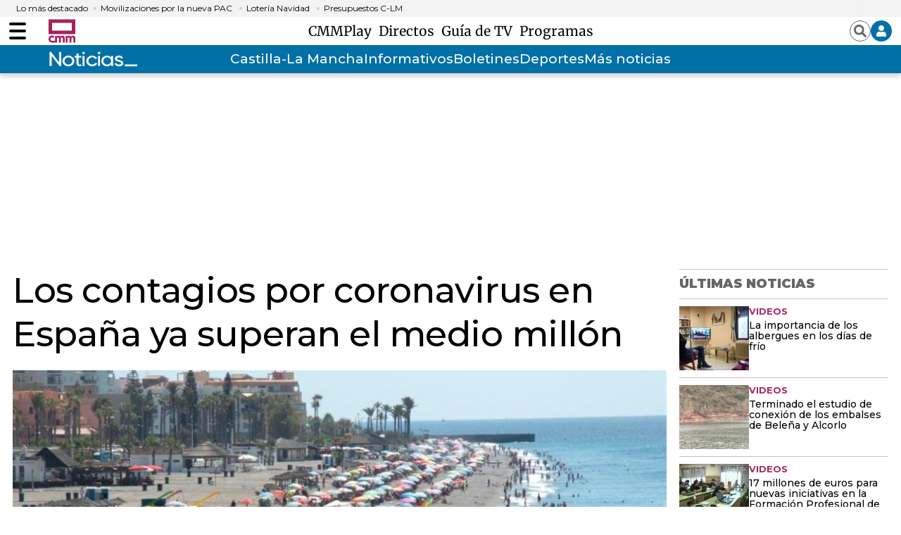

--- FILE ---
content_type: text/html; charset=UTF-8
request_url: https://www.cmmedia.es/recursos/todo/api/v1.0/previsiones-minimodulo
body_size: 168
content:
{
  "previsiones": {
    "Albacete": [
      {
        "dia": "Monday", 
        "simbolo": "C", 
        "tmax": 11, 
        "tmin": 2
      }
    ], 
    "Alc\u00e1zar de San Juan": [
      {
        "dia": "Monday", 
        "simbolo": "B", 
        "tmax": 11, 
        "tmin": 3
      }
    ], 
    "Ciudad Real": [
      {
        "dia": "Monday", 
        "simbolo": "A", 
        "tmax": 11, 
        "tmin": 4
      }
    ], 
    "Cuenca": [
      {
        "dia": "Monday", 
        "simbolo": "O", 
        "tmax": 11, 
        "tmin": 0
      }
    ], 
    "Guadalajara": [
      {
        "dia": "Monday", 
        "simbolo": "B", 
        "tmax": 11, 
        "tmin": 5
      }
    ], 
    "Hell\u00edn": [
      {
        "dia": "Monday", 
        "simbolo": "D+", 
        "tmax": 12, 
        "tmin": 4
      }
    ], 
    "Molina de Arag\u00f3n": [
      {
        "dia": "Monday", 
        "simbolo": "J", 
        "tmax": 10, 
        "tmin": 1
      }
    ], 
    "Puertollano": [
      {
        "dia": "Monday", 
        "simbolo": "B", 
        "tmax": 12, 
        "tmin": 4
      }
    ], 
    "Talavera de la Reina": [
      {
        "dia": "Monday", 
        "simbolo": "B", 
        "tmax": 12, 
        "tmin": 3
      }
    ], 
    "Toledo": [
      {
        "dia": "Monday", 
        "simbolo": "B", 
        "tmax": 11, 
        "tmin": 3
      }
    ], 
    "Valdepe\u00f1as": [
      {
        "dia": "Monday", 
        "simbolo": "D+", 
        "tmax": 12, 
        "tmin": 3
      }
    ], 
    "Villarrobledo": [
      {
        "dia": "Monday", 
        "simbolo": "C", 
        "tmax": 11, 
        "tmin": 2
      }
    ]
  }
}

--- FILE ---
content_type: text/html; charset=UTF-8
request_url: https://www.cmmedia.es/recursos/todo/api/v1.0/previsiones-mapa-cm/tarde/1/
body_size: 211
content:
{
  "previsiones": {
    "Albacete": [
      {
        "dia": "Monday", 
        "simbolo": "C", 
        "tmax": 11, 
        "tmin": 2
      }
    ], 
    "Ciudad Real": [
      {
        "dia": "Monday", 
        "simbolo": "A", 
        "tmax": 11, 
        "tmin": 4
      }
    ], 
    "Cuenca": [
      {
        "dia": "Monday", 
        "simbolo": "O", 
        "tmax": 11, 
        "tmin": 0
      }
    ], 
    "Guadalajara": [
      {
        "dia": "Monday", 
        "simbolo": "B", 
        "tmax": 11, 
        "tmin": 5
      }
    ], 
    "Hell\u00edn": [
      {
        "dia": "Monday", 
        "simbolo": "D+", 
        "tmax": 12, 
        "tmin": 4
      }
    ], 
    "Madridejos": [
      {
        "dia": "Monday", 
        "simbolo": "B", 
        "tmax": 11, 
        "tmin": 2
      }
    ], 
    "Molina de Arag\u00f3n": [
      {
        "dia": "Monday", 
        "simbolo": "J", 
        "tmax": 10, 
        "tmin": 1
      }
    ], 
    "Puertollano": [
      {
        "dia": "Monday", 
        "simbolo": "B", 
        "tmax": 12, 
        "tmin": 4
      }
    ], 
    "San Clemente": [
      {
        "dia": "Monday", 
        "simbolo": "D+", 
        "tmax": 11, 
        "tmin": 2
      }
    ], 
    "Sig\u00fcenza": [
      {
        "dia": "Monday", 
        "simbolo": "I", 
        "tmax": 8, 
        "tmin": 1
      }
    ], 
    "Talavera de la Reina": [
      {
        "dia": "Monday", 
        "simbolo": "B", 
        "tmax": 12, 
        "tmin": 3
      }
    ], 
    "Taranc\u00f3n": [
      {
        "dia": "Monday", 
        "simbolo": "D+", 
        "tmax": 10, 
        "tmin": 4
      }
    ], 
    "Toledo": [
      {
        "dia": "Monday", 
        "simbolo": "B", 
        "tmax": 11, 
        "tmin": 3
      }
    ], 
    "Tomelloso": [
      {
        "dia": "Monday", 
        "simbolo": "C", 
        "tmax": 12, 
        "tmin": 3
      }
    ], 
    "Valdepe\u00f1as": [
      {
        "dia": "Monday", 
        "simbolo": "D+", 
        "tmax": 12, 
        "tmin": 3
      }
    ]
  }
}

--- FILE ---
content_type: text/html; charset=UTF-8
request_url: https://www.cmmedia.es/recursos/todo/api/v1.0/previsiones-mapa-cm/noche/1/
body_size: 193
content:
{
  "previsiones": {
    "Albacete": [
      {
        "dia": "Monday", 
        "simbolo": "G", 
        "tmax": 11, 
        "tmin": 2
      }
    ], 
    "Ciudad Real": [
      {
        "dia": "Monday", 
        "simbolo": "D+", 
        "tmax": 11, 
        "tmin": 4
      }
    ], 
    "Cuenca": [
      {
        "dia": "Monday", 
        "simbolo": "B", 
        "tmax": 11, 
        "tmin": 0
      }
    ], 
    "Guadalajara": [
      {
        "dia": "Monday", 
        "simbolo": "B", 
        "tmax": 11, 
        "tmin": 5
      }
    ], 
    "Hell\u00edn": [
      {
        "dia": "Monday", 
        "simbolo": "D+", 
        "tmax": 12, 
        "tmin": 4
      }
    ], 
    "Madridejos": [
      {
        "dia": "Monday", 
        "simbolo": "B", 
        "tmax": 11, 
        "tmin": 2
      }
    ], 
    "Molina de Arag\u00f3n": [
      {
        "dia": "Monday", 
        "simbolo": "G", 
        "tmax": 10, 
        "tmin": 1
      }
    ], 
    "Puertollano": [
      {
        "dia": "Monday", 
        "simbolo": "D+", 
        "tmax": 12, 
        "tmin": 4
      }
    ], 
    "San Clemente": [
      {
        "dia": "Monday", 
        "simbolo": "G", 
        "tmax": 11, 
        "tmin": 2
      }
    ], 
    "Sig\u00fcenza": [
      {
        "dia": "Monday", 
        "simbolo": "G", 
        "tmax": 8, 
        "tmin": 1
      }
    ], 
    "Talavera de la Reina": [
      {
        "dia": "Monday", 
        "simbolo": "D+", 
        "tmax": 12, 
        "tmin": 3
      }
    ], 
    "Taranc\u00f3n": [
      {
        "dia": "Monday", 
        "simbolo": "D+", 
        "tmax": 10, 
        "tmin": 4
      }
    ], 
    "Toledo": [
      {
        "dia": "Monday", 
        "simbolo": "I", 
        "tmax": 11, 
        "tmin": 3
      }
    ], 
    "Tomelloso": [
      {
        "dia": "Monday", 
        "simbolo": "A", 
        "tmax": 12, 
        "tmin": 3
      }
    ], 
    "Valdepe\u00f1as": [
      {
        "dia": "Monday", 
        "simbolo": "J", 
        "tmax": 12, 
        "tmin": 3
      }
    ]
  }
}

--- FILE ---
content_type: text/html; charset=UTF-8
request_url: https://www.cmmedia.es/recursos/todo/api/v1.0/previsiones-mapa-espana/manana/1/
body_size: 263
content:
{
  "previsiones": {
    "Badajoz": [
      {
        "dia": "Monday", 
        "simbolo": "J", 
        "tmax": 14, 
        "tmin": 3
      }
    ], 
    "Barcelona": [
      {
        "dia": "Monday", 
        "simbolo": "Q", 
        "tmax": 15, 
        "tmin": 10
      }
    ], 
    "Bilbao": [
      {
        "dia": "Monday", 
        "simbolo": "B", 
        "tmax": 16, 
        "tmin": 4
      }
    ], 
    "Huelva": [
      {
        "dia": "Monday", 
        "simbolo": "B", 
        "tmax": 16, 
        "tmin": 4
      }
    ], 
    "Huesca": [
      {
        "dia": "Monday", 
        "simbolo": "J", 
        "tmax": 11, 
        "tmin": 3
      }
    ], 
    "Ja\u00e9n": [
      {
        "dia": "Monday", 
        "simbolo": "B", 
        "tmax": 13, 
        "tmin": 6
      }
    ], 
    "Le\u00f3n": [
      {
        "dia": "Monday", 
        "simbolo": "J", 
        "tmax": 8, 
        "tmin": -2
      }
    ], 
    "Madrid": [
      {
        "dia": "Monday", 
        "simbolo": "J", 
        "tmax": 10, 
        "tmin": 6
      }
    ], 
    "Mondo\u00f1edo": [
      {
        "dia": "Monday", 
        "simbolo": "B", 
        "tmax": 15, 
        "tmin": 4
      }
    ], 
    "Murcia": [
      {
        "dia": "Monday", 
        "simbolo": "Q", 
        "tmax": 16, 
        "tmin": 7
      }
    ], 
    "M\u00e1laga": [
      {
        "dia": "Monday", 
        "simbolo": "A", 
        "tmax": 17, 
        "tmin": 9
      }
    ], 
    "Olot": [
      {
        "dia": "Monday", 
        "simbolo": "J", 
        "tmax": 13, 
        "tmin": 3
      }
    ], 
    "Palma": [
      {
        "dia": "Monday", 
        "simbolo": "C", 
        "tmax": 16, 
        "tmin": 7
      }
    ], 
    "Puertollano": [
      {
        "dia": "Monday", 
        "simbolo": "D+", 
        "tmax": 12, 
        "tmin": 4
      }
    ], 
    "Salamanca": [
      {
        "dia": "Monday", 
        "simbolo": "F", 
        "tmax": 8, 
        "tmin": -1
      }
    ], 
    "Santa Cruz de Tenerife": [
      {
        "dia": "Monday", 
        "simbolo": "A", 
        "tmax": 23, 
        "tmin": 17
      }
    ], 
    "Sueca": [
      {
        "dia": "Monday", 
        "simbolo": "S", 
        "tmax": 15, 
        "tmin": 8
      }
    ], 
    "Teruel": [
      {
        "dia": "Monday", 
        "simbolo": "D+", 
        "tmax": 9, 
        "tmin": 1
      }
    ], 
    "Val\u00e8ncia": [
      {
        "dia": "Monday", 
        "simbolo": "S", 
        "tmax": 16, 
        "tmin": 8
      }
    ], 
    "Villanueva de la Jara": [
      {
        "dia": "Monday", 
        "simbolo": "C", 
        "tmax": 11, 
        "tmin": 2
      }
    ]
  }
}

--- FILE ---
content_type: text/html; charset=UTF-8
request_url: https://www.cmmedia.es/recursos/todo/api/v1.0/previsiones-mapa-espana/tarde/1/
body_size: 265
content:
{
  "previsiones": {
    "Badajoz": [
      {
        "dia": "Monday", 
        "simbolo": "D+", 
        "tmax": 14, 
        "tmin": 3
      }
    ], 
    "Barcelona": [
      {
        "dia": "Monday", 
        "simbolo": "J", 
        "tmax": 15, 
        "tmin": 10
      }
    ], 
    "Bilbao": [
      {
        "dia": "Monday", 
        "simbolo": "B", 
        "tmax": 16, 
        "tmin": 4
      }
    ], 
    "Huelva": [
      {
        "dia": "Monday", 
        "simbolo": "D+", 
        "tmax": 16, 
        "tmin": 4
      }
    ], 
    "Huesca": [
      {
        "dia": "Monday", 
        "simbolo": "I", 
        "tmax": 11, 
        "tmin": 3
      }
    ], 
    "Ja\u00e9n": [
      {
        "dia": "Monday", 
        "simbolo": "C", 
        "tmax": 13, 
        "tmin": 6
      }
    ], 
    "Le\u00f3n": [
      {
        "dia": "Monday", 
        "simbolo": "J", 
        "tmax": 8, 
        "tmin": -2
      }
    ], 
    "Madrid": [
      {
        "dia": "Monday", 
        "simbolo": "D+", 
        "tmax": 10, 
        "tmin": 6
      }
    ], 
    "Mondo\u00f1edo": [
      {
        "dia": "Monday", 
        "simbolo": "B", 
        "tmax": 15, 
        "tmin": 4
      }
    ], 
    "Murcia": [
      {
        "dia": "Monday", 
        "simbolo": "D+", 
        "tmax": 16, 
        "tmin": 7
      }
    ], 
    "M\u00e1laga": [
      {
        "dia": "Monday", 
        "simbolo": "C", 
        "tmax": 17, 
        "tmin": 9
      }
    ], 
    "Olot": [
      {
        "dia": "Monday", 
        "simbolo": "I", 
        "tmax": 13, 
        "tmin": 3
      }
    ], 
    "Palma": [
      {
        "dia": "Monday", 
        "simbolo": "S-", 
        "tmax": 16, 
        "tmin": 7
      }
    ], 
    "Puertollano": [
      {
        "dia": "Monday", 
        "simbolo": "B", 
        "tmax": 12, 
        "tmin": 4
      }
    ], 
    "Salamanca": [
      {
        "dia": "Monday", 
        "simbolo": "J", 
        "tmax": 8, 
        "tmin": -1
      }
    ], 
    "Santa Cruz de Tenerife": [
      {
        "dia": "Monday", 
        "simbolo": "B", 
        "tmax": 23, 
        "tmin": 17
      }
    ], 
    "Sueca": [
      {
        "dia": "Monday", 
        "simbolo": "S-", 
        "tmax": 15, 
        "tmin": 8
      }
    ], 
    "Teruel": [
      {
        "dia": "Monday", 
        "simbolo": "D+", 
        "tmax": 9, 
        "tmin": 1
      }
    ], 
    "Val\u00e8ncia": [
      {
        "dia": "Monday", 
        "simbolo": "R-", 
        "tmax": 16, 
        "tmin": 8
      }
    ], 
    "Villanueva de la Jara": [
      {
        "dia": "Monday", 
        "simbolo": "M-", 
        "tmax": 11, 
        "tmin": 2
      }
    ]
  }
}

--- FILE ---
content_type: text/html; charset=UTF-8
request_url: https://www.cmmedia.es/recursos/todo/api/v1.0/previsiones-mapa-espana/noche/1/
body_size: 266
content:
{
  "previsiones": {
    "Badajoz": [
      {
        "dia": "Monday", 
        "simbolo": "G", 
        "tmax": 14, 
        "tmin": 3
      }
    ], 
    "Barcelona": [
      {
        "dia": "Monday", 
        "simbolo": "D+", 
        "tmax": 15, 
        "tmin": 10
      }
    ], 
    "Bilbao": [
      {
        "dia": "Monday", 
        "simbolo": "I", 
        "tmax": 16, 
        "tmin": 4
      }
    ], 
    "Huelva": [
      {
        "dia": "Monday", 
        "simbolo": "F", 
        "tmax": 16, 
        "tmin": 4
      }
    ], 
    "Huesca": [
      {
        "dia": "Monday", 
        "simbolo": "G", 
        "tmax": 11, 
        "tmin": 3
      }
    ], 
    "Ja\u00e9n": [
      {
        "dia": "Monday", 
        "simbolo": "I", 
        "tmax": 13, 
        "tmin": 6
      }
    ], 
    "Le\u00f3n": [
      {
        "dia": "Monday", 
        "simbolo": "J", 
        "tmax": 8, 
        "tmin": -2
      }
    ], 
    "Madrid": [
      {
        "dia": "Monday", 
        "simbolo": "D+", 
        "tmax": 10, 
        "tmin": 6
      }
    ], 
    "Mondo\u00f1edo": [
      {
        "dia": "Monday", 
        "simbolo": "E", 
        "tmax": 15, 
        "tmin": 4
      }
    ], 
    "Murcia": [
      {
        "dia": "Monday", 
        "simbolo": "A", 
        "tmax": 16, 
        "tmin": 7
      }
    ], 
    "M\u00e1laga": [
      {
        "dia": "Monday", 
        "simbolo": "B", 
        "tmax": 17, 
        "tmin": 9
      }
    ], 
    "Olot": [
      {
        "dia": "Monday", 
        "simbolo": "B", 
        "tmax": 13, 
        "tmin": 3
      }
    ], 
    "Palma": [
      {
        "dia": "Monday", 
        "simbolo": "I", 
        "tmax": 16, 
        "tmin": 7
      }
    ], 
    "Puertollano": [
      {
        "dia": "Monday", 
        "simbolo": "D+", 
        "tmax": 12, 
        "tmin": 4
      }
    ], 
    "Salamanca": [
      {
        "dia": "Monday", 
        "simbolo": "J", 
        "tmax": 8, 
        "tmin": -1
      }
    ], 
    "Santa Cruz de Tenerife": [
      {
        "dia": "Monday", 
        "simbolo": "B", 
        "tmax": 23, 
        "tmin": 17
      }
    ], 
    "Sueca": [
      {
        "dia": "Monday", 
        "simbolo": "D+", 
        "tmax": 15, 
        "tmin": 8
      }
    ], 
    "Teruel": [
      {
        "dia": "Monday", 
        "simbolo": "J", 
        "tmax": 9, 
        "tmin": 1
      }
    ], 
    "Val\u00e8ncia": [
      {
        "dia": "Monday", 
        "simbolo": "B", 
        "tmax": 16, 
        "tmin": 8
      }
    ], 
    "Villanueva de la Jara": [
      {
        "dia": "Monday", 
        "simbolo": "B", 
        "tmax": 11, 
        "tmin": 2
      }
    ]
  }
}

--- FILE ---
content_type: text/html; charset=UTF-8
request_url: https://www.cmmedia.es/recursos/todo/api/v1.0/previsiones-mapa-cm/manana/4/
body_size: 169
content:
{
  "previsiones": {
    "Albacete": [
      {
        "dia": "Tuesday", 
        "simbolo": "D+", 
        "tmax": 11, 
        "tmin": 1
      }, 
      {
        "dia": "Wednesday", 
        "simbolo": "B", 
        "tmax": 9, 
        "tmin": -1
      }, 
      {
        "dia": "Thursday", 
        "simbolo": "D+", 
        "tmax": 9, 
        "tmin": -2
      }, 
      {
        "dia": "Friday", 
        "simbolo": "I", 
        "tmax": 9, 
        "tmin": 1
      }
    ], 
    "Ciudad Real": [
      {
        "dia": "Tuesday", 
        "simbolo": "B", 
        "tmax": 11, 
        "tmin": 2
      }, 
      {
        "dia": "Wednesday", 
        "simbolo": "J", 
        "tmax": 7, 
        "tmin": 1
      }, 
      {
        "dia": "Thursday", 
        "simbolo": "J", 
        "tmax": 7, 
        "tmin": -1
      }, 
      {
        "dia": "Friday", 
        "simbolo": "C", 
        "tmax": 10, 
        "tmin": 0
      }
    ], 
    "Cuenca": [
      {
        "dia": "Tuesday", 
        "simbolo": "D+", 
        "tmax": 9, 
        "tmin": 0
      }, 
      {
        "dia": "Wednesday", 
        "simbolo": "B", 
        "tmax": 8, 
        "tmin": -2
      }, 
      {
        "dia": "Thursday", 
        "simbolo": "C", 
        "tmax": 8, 
        "tmin": -2
      }, 
      {
        "dia": "Friday", 
        "simbolo": "I", 
        "tmax": 10, 
        "tmin": -1
      }
    ], 
    "Guadalajara": [
      {
        "dia": "Tuesday", 
        "simbolo": "D+", 
        "tmax": 10, 
        "tmin": 2
      }, 
      {
        "dia": "Wednesday", 
        "simbolo": "B", 
        "tmax": 8, 
        "tmin": -1
      }, 
      {
        "dia": "Thursday", 
        "simbolo": "C", 
        "tmax": 8, 
        "tmin": -2
      }, 
      {
        "dia": "Friday", 
        "simbolo": "D+", 
        "tmax": 9, 
        "tmin": -1
      }
    ], 
    "Toledo": [
      {
        "dia": "Tuesday", 
        "simbolo": "D+", 
        "tmax": 11, 
        "tmin": 0
      }, 
      {
        "dia": "Wednesday", 
        "simbolo": "I", 
        "tmax": 9, 
        "tmin": 0
      }, 
      {
        "dia": "Thursday", 
        "simbolo": "D+", 
        "tmax": 9, 
        "tmin": -2
      }, 
      {
        "dia": "Friday", 
        "simbolo": "D+", 
        "tmax": 11, 
        "tmin": 0
      }
    ]
  }
}

--- FILE ---
content_type: text/html; charset=UTF-8
request_url: https://www.cmmedia.es/recursos/todo/api/v1.0/previsiones-mapa-cm/manana/4/
body_size: 168
content:
{
  "previsiones": {
    "Albacete": [
      {
        "dia": "Tuesday", 
        "simbolo": "D+", 
        "tmax": 11, 
        "tmin": 1
      }, 
      {
        "dia": "Wednesday", 
        "simbolo": "B", 
        "tmax": 9, 
        "tmin": -1
      }, 
      {
        "dia": "Thursday", 
        "simbolo": "D+", 
        "tmax": 9, 
        "tmin": -2
      }, 
      {
        "dia": "Friday", 
        "simbolo": "I", 
        "tmax": 9, 
        "tmin": 1
      }
    ], 
    "Ciudad Real": [
      {
        "dia": "Tuesday", 
        "simbolo": "B", 
        "tmax": 11, 
        "tmin": 2
      }, 
      {
        "dia": "Wednesday", 
        "simbolo": "J", 
        "tmax": 7, 
        "tmin": 1
      }, 
      {
        "dia": "Thursday", 
        "simbolo": "J", 
        "tmax": 7, 
        "tmin": -1
      }, 
      {
        "dia": "Friday", 
        "simbolo": "C", 
        "tmax": 10, 
        "tmin": 0
      }
    ], 
    "Cuenca": [
      {
        "dia": "Tuesday", 
        "simbolo": "D+", 
        "tmax": 9, 
        "tmin": 0
      }, 
      {
        "dia": "Wednesday", 
        "simbolo": "B", 
        "tmax": 8, 
        "tmin": -2
      }, 
      {
        "dia": "Thursday", 
        "simbolo": "C", 
        "tmax": 8, 
        "tmin": -2
      }, 
      {
        "dia": "Friday", 
        "simbolo": "I", 
        "tmax": 10, 
        "tmin": -1
      }
    ], 
    "Guadalajara": [
      {
        "dia": "Tuesday", 
        "simbolo": "D+", 
        "tmax": 10, 
        "tmin": 2
      }, 
      {
        "dia": "Wednesday", 
        "simbolo": "B", 
        "tmax": 8, 
        "tmin": -1
      }, 
      {
        "dia": "Thursday", 
        "simbolo": "C", 
        "tmax": 8, 
        "tmin": -2
      }, 
      {
        "dia": "Friday", 
        "simbolo": "D+", 
        "tmax": 9, 
        "tmin": -1
      }
    ], 
    "Toledo": [
      {
        "dia": "Tuesday", 
        "simbolo": "D+", 
        "tmax": 11, 
        "tmin": 0
      }, 
      {
        "dia": "Wednesday", 
        "simbolo": "I", 
        "tmax": 9, 
        "tmin": 0
      }, 
      {
        "dia": "Thursday", 
        "simbolo": "D+", 
        "tmax": 9, 
        "tmin": -2
      }, 
      {
        "dia": "Friday", 
        "simbolo": "D+", 
        "tmax": 11, 
        "tmin": 0
      }
    ]
  }
}

--- FILE ---
content_type: text/html; charset=UTF-8
request_url: https://www.cmmedia.es/recursos/todo/api/v1.0/previsiones-mapa-cm/manana/4/
body_size: 168
content:
{
  "previsiones": {
    "Albacete": [
      {
        "dia": "Tuesday", 
        "simbolo": "D+", 
        "tmax": 11, 
        "tmin": 1
      }, 
      {
        "dia": "Wednesday", 
        "simbolo": "B", 
        "tmax": 9, 
        "tmin": -1
      }, 
      {
        "dia": "Thursday", 
        "simbolo": "D+", 
        "tmax": 9, 
        "tmin": -2
      }, 
      {
        "dia": "Friday", 
        "simbolo": "I", 
        "tmax": 9, 
        "tmin": 1
      }
    ], 
    "Ciudad Real": [
      {
        "dia": "Tuesday", 
        "simbolo": "B", 
        "tmax": 11, 
        "tmin": 2
      }, 
      {
        "dia": "Wednesday", 
        "simbolo": "J", 
        "tmax": 7, 
        "tmin": 1
      }, 
      {
        "dia": "Thursday", 
        "simbolo": "J", 
        "tmax": 7, 
        "tmin": -1
      }, 
      {
        "dia": "Friday", 
        "simbolo": "C", 
        "tmax": 10, 
        "tmin": 0
      }
    ], 
    "Cuenca": [
      {
        "dia": "Tuesday", 
        "simbolo": "D+", 
        "tmax": 9, 
        "tmin": 0
      }, 
      {
        "dia": "Wednesday", 
        "simbolo": "B", 
        "tmax": 8, 
        "tmin": -2
      }, 
      {
        "dia": "Thursday", 
        "simbolo": "C", 
        "tmax": 8, 
        "tmin": -2
      }, 
      {
        "dia": "Friday", 
        "simbolo": "I", 
        "tmax": 10, 
        "tmin": -1
      }
    ], 
    "Guadalajara": [
      {
        "dia": "Tuesday", 
        "simbolo": "D+", 
        "tmax": 10, 
        "tmin": 2
      }, 
      {
        "dia": "Wednesday", 
        "simbolo": "B", 
        "tmax": 8, 
        "tmin": -1
      }, 
      {
        "dia": "Thursday", 
        "simbolo": "C", 
        "tmax": 8, 
        "tmin": -2
      }, 
      {
        "dia": "Friday", 
        "simbolo": "D+", 
        "tmax": 9, 
        "tmin": -1
      }
    ], 
    "Toledo": [
      {
        "dia": "Tuesday", 
        "simbolo": "D+", 
        "tmax": 11, 
        "tmin": 0
      }, 
      {
        "dia": "Wednesday", 
        "simbolo": "I", 
        "tmax": 9, 
        "tmin": 0
      }, 
      {
        "dia": "Thursday", 
        "simbolo": "D+", 
        "tmax": 9, 
        "tmin": -2
      }, 
      {
        "dia": "Friday", 
        "simbolo": "D+", 
        "tmax": 11, 
        "tmin": 0
      }
    ]
  }
}

--- FILE ---
content_type: text/html; charset=UTF-8
request_url: https://www.cmmedia.es/recursos/todo/api/v1.0/previsiones-mapa-cm/manana/4/
body_size: 170
content:
{
  "previsiones": {
    "Albacete": [
      {
        "dia": "Tuesday", 
        "simbolo": "D+", 
        "tmax": 11, 
        "tmin": 1
      }, 
      {
        "dia": "Wednesday", 
        "simbolo": "B", 
        "tmax": 9, 
        "tmin": -1
      }, 
      {
        "dia": "Thursday", 
        "simbolo": "D+", 
        "tmax": 9, 
        "tmin": -2
      }, 
      {
        "dia": "Friday", 
        "simbolo": "I", 
        "tmax": 9, 
        "tmin": 1
      }
    ], 
    "Ciudad Real": [
      {
        "dia": "Tuesday", 
        "simbolo": "B", 
        "tmax": 11, 
        "tmin": 2
      }, 
      {
        "dia": "Wednesday", 
        "simbolo": "J", 
        "tmax": 7, 
        "tmin": 1
      }, 
      {
        "dia": "Thursday", 
        "simbolo": "J", 
        "tmax": 7, 
        "tmin": -1
      }, 
      {
        "dia": "Friday", 
        "simbolo": "C", 
        "tmax": 10, 
        "tmin": 0
      }
    ], 
    "Cuenca": [
      {
        "dia": "Tuesday", 
        "simbolo": "D+", 
        "tmax": 9, 
        "tmin": 0
      }, 
      {
        "dia": "Wednesday", 
        "simbolo": "B", 
        "tmax": 8, 
        "tmin": -2
      }, 
      {
        "dia": "Thursday", 
        "simbolo": "C", 
        "tmax": 8, 
        "tmin": -2
      }, 
      {
        "dia": "Friday", 
        "simbolo": "I", 
        "tmax": 10, 
        "tmin": -1
      }
    ], 
    "Guadalajara": [
      {
        "dia": "Tuesday", 
        "simbolo": "D+", 
        "tmax": 10, 
        "tmin": 2
      }, 
      {
        "dia": "Wednesday", 
        "simbolo": "B", 
        "tmax": 8, 
        "tmin": -1
      }, 
      {
        "dia": "Thursday", 
        "simbolo": "C", 
        "tmax": 8, 
        "tmin": -2
      }, 
      {
        "dia": "Friday", 
        "simbolo": "D+", 
        "tmax": 9, 
        "tmin": -1
      }
    ], 
    "Toledo": [
      {
        "dia": "Tuesday", 
        "simbolo": "D+", 
        "tmax": 11, 
        "tmin": 0
      }, 
      {
        "dia": "Wednesday", 
        "simbolo": "I", 
        "tmax": 9, 
        "tmin": 0
      }, 
      {
        "dia": "Thursday", 
        "simbolo": "D+", 
        "tmax": 9, 
        "tmin": -2
      }, 
      {
        "dia": "Friday", 
        "simbolo": "D+", 
        "tmax": 11, 
        "tmin": 0
      }
    ]
  }
}

--- FILE ---
content_type: text/html; charset=UTF-8
request_url: https://www.cmmedia.es/recursos/todo/api/v1.0/previsiones-mapa-espana/manana/4/
body_size: 503
content:
{
  "previsiones": {
    "Almer\u00eda": [
      {
        "dia": "Tuesday", 
        "simbolo": "A", 
        "tmax": 17, 
        "tmin": 8
      }, 
      {
        "dia": "Wednesday", 
        "simbolo": "B", 
        "tmax": 17, 
        "tmin": 9
      }, 
      {
        "dia": "Thursday", 
        "simbolo": "B", 
        "tmax": 16, 
        "tmin": 7
      }, 
      {
        "dia": "Friday", 
        "simbolo": "E", 
        "tmax": 17, 
        "tmin": 7
      }
    ], 
    "Ateca": [
      {
        "dia": "Tuesday", 
        "simbolo": "I", 
        "tmax": 11, 
        "tmin": 2
      }, 
      {
        "dia": "Wednesday", 
        "simbolo": "B", 
        "tmax": 7, 
        "tmin": -1
      }, 
      {
        "dia": "Thursday", 
        "simbolo": "C", 
        "tmax": 10, 
        "tmin": -3
      }, 
      {
        "dia": "Friday", 
        "simbolo": "C", 
        "tmax": 11, 
        "tmin": -1
      }
    ], 
    "Badajoz": [
      {
        "dia": "Tuesday", 
        "simbolo": "I", 
        "tmax": 14, 
        "tmin": 2
      }, 
      {
        "dia": "Wednesday", 
        "simbolo": "I", 
        "tmax": 12, 
        "tmin": 2
      }, 
      {
        "dia": "Thursday", 
        "simbolo": "I", 
        "tmax": 12, 
        "tmin": 1
      }, 
      {
        "dia": "Friday", 
        "simbolo": "M-", 
        "tmax": 17, 
        "tmin": 5
      }
    ], 
    "Barcelona": [
      {
        "dia": "Tuesday", 
        "simbolo": "B", 
        "tmax": 15, 
        "tmin": 9
      }, 
      {
        "dia": "Wednesday", 
        "simbolo": "J", 
        "tmax": 11, 
        "tmin": 7
      }, 
      {
        "dia": "Thursday", 
        "simbolo": "B", 
        "tmax": 12, 
        "tmin": 6
      }, 
      {
        "dia": "Friday", 
        "simbolo": "C", 
        "tmax": 13, 
        "tmin": 6
      }
    ], 
    "Benasque": [
      {
        "dia": "Tuesday", 
        "simbolo": "A", 
        "tmax": 7, 
        "tmin": -8
      }, 
      {
        "dia": "Wednesday", 
        "simbolo": "A", 
        "tmax": 8, 
        "tmin": -7
      }, 
      {
        "dia": "Thursday", 
        "simbolo": "B", 
        "tmax": 8, 
        "tmin": -7
      }, 
      {
        "dia": "Friday", 
        "simbolo": "C", 
        "tmax": 9, 
        "tmin": -6
      }
    ], 
    "Huelva": [
      {
        "dia": "Tuesday", 
        "simbolo": "I", 
        "tmax": 15, 
        "tmin": 4
      }, 
      {
        "dia": "Wednesday", 
        "simbolo": "C", 
        "tmax": 15, 
        "tmin": 4
      }, 
      {
        "dia": "Thursday", 
        "simbolo": "C", 
        "tmax": 15, 
        "tmin": 5
      }, 
      {
        "dia": "Friday", 
        "simbolo": "M-", 
        "tmax": 17, 
        "tmin": 7
      }
    ], 
    "Madrid": [
      {
        "dia": "Tuesday", 
        "simbolo": "D+", 
        "tmax": 9, 
        "tmin": 2
      }, 
      {
        "dia": "Wednesday", 
        "simbolo": "D+", 
        "tmax": 7, 
        "tmin": 0
      }, 
      {
        "dia": "Thursday", 
        "simbolo": "C", 
        "tmax": 6, 
        "tmin": -2
      }, 
      {
        "dia": "Friday", 
        "simbolo": "D+", 
        "tmax": 7, 
        "tmin": -1
      }
    ], 
    "Mondo\u00f1edo": [
      {
        "dia": "Tuesday", 
        "simbolo": "C", 
        "tmax": 13, 
        "tmin": 4
      }, 
      {
        "dia": "Wednesday", 
        "simbolo": "M-", 
        "tmax": 11, 
        "tmin": 1
      }, 
      {
        "dia": "Thursday", 
        "simbolo": "C", 
        "tmax": 11, 
        "tmin": 1
      }, 
      {
        "dia": "Friday", 
        "simbolo": "N+", 
        "tmax": 11, 
        "tmin": 2
      }
    ], 
    "Palma": [
      {
        "dia": "Tuesday", 
        "simbolo": "M-", 
        "tmax": 16, 
        "tmin": 7
      }, 
      {
        "dia": "Wednesday", 
        "simbolo": "D+", 
        "tmax": 15, 
        "tmin": 7
      }, 
      {
        "dia": "Thursday", 
        "simbolo": "C", 
        "tmax": 15, 
        "tmin": 7
      }, 
      {
        "dia": "Friday", 
        "simbolo": "D+", 
        "tmax": 16, 
        "tmin": 11
      }
    ], 
    "Santa Cruz de Tenerife": [
      {
        "dia": "Tuesday", 
        "simbolo": "B", 
        "tmax": 23, 
        "tmin": 16
      }, 
      {
        "dia": "Wednesday", 
        "simbolo": "E", 
        "tmax": 22, 
        "tmin": 15
      }, 
      {
        "dia": "Thursday", 
        "simbolo": "M+", 
        "tmax": 23, 
        "tmin": 17
      }, 
      {
        "dia": "Friday", 
        "simbolo": "M-", 
        "tmax": 23, 
        "tmin": 17
      }
    ], 
    "Santander": [
      {
        "dia": "Tuesday", 
        "simbolo": "N+", 
        "tmax": 12, 
        "tmin": 9
      }, 
      {
        "dia": "Wednesday", 
        "simbolo": "I", 
        "tmax": 10, 
        "tmin": 4
      }, 
      {
        "dia": "Thursday", 
        "simbolo": "C", 
        "tmax": 11, 
        "tmin": 2
      }, 
      {
        "dia": "Friday", 
        "simbolo": "M-", 
        "tmax": 12, 
        "tmin": 5
      }
    ], 
    "Val\u00e8ncia": [
      {
        "dia": "Tuesday", 
        "simbolo": "A", 
        "tmax": 17, 
        "tmin": 7
      }, 
      {
        "dia": "Wednesday", 
        "simbolo": "D+", 
        "tmax": 13, 
        "tmin": 6
      }, 
      {
        "dia": "Thursday", 
        "simbolo": "B", 
        "tmax": 14, 
        "tmin": 5
      }, 
      {
        "dia": "Friday", 
        "simbolo": "C", 
        "tmax": 13, 
        "tmin": 5
      }
    ], 
    "Villamanrique": [
      {
        "dia": "Tuesday", 
        "simbolo": "I", 
        "tmax": 10, 
        "tmin": 3
      }, 
      {
        "dia": "Wednesday", 
        "simbolo": "I", 
        "tmax": 9, 
        "tmin": 1
      }, 
      {
        "dia": "Thursday", 
        "simbolo": "B", 
        "tmax": 11, 
        "tmin": -1
      }, 
      {
        "dia": "Friday", 
        "simbolo": "C", 
        "tmax": 12, 
        "tmin": 0
      }
    ], 
    "Zamora": [
      {
        "dia": "Tuesday", 
        "simbolo": "J", 
        "tmax": 5, 
        "tmin": -1
      }, 
      {
        "dia": "Wednesday", 
        "simbolo": "J", 
        "tmax": 5, 
        "tmin": -2
      }, 
      {
        "dia": "Thursday", 
        "simbolo": "J", 
        "tmax": 4, 
        "tmin": -3
      }, 
      {
        "dia": "Friday", 
        "simbolo": "I", 
        "tmax": 6, 
        "tmin": -2
      }
    ]
  }
}

--- FILE ---
content_type: text/html; charset=UTF-8
request_url: https://www.cmmedia.es/recursos/todo/api/v1.0/previsiones-mapa-espana/manana/4/
body_size: 501
content:
{
  "previsiones": {
    "Almer\u00eda": [
      {
        "dia": "Tuesday", 
        "simbolo": "A", 
        "tmax": 17, 
        "tmin": 8
      }, 
      {
        "dia": "Wednesday", 
        "simbolo": "B", 
        "tmax": 17, 
        "tmin": 9
      }, 
      {
        "dia": "Thursday", 
        "simbolo": "B", 
        "tmax": 16, 
        "tmin": 7
      }, 
      {
        "dia": "Friday", 
        "simbolo": "E", 
        "tmax": 17, 
        "tmin": 7
      }
    ], 
    "Ateca": [
      {
        "dia": "Tuesday", 
        "simbolo": "I", 
        "tmax": 11, 
        "tmin": 2
      }, 
      {
        "dia": "Wednesday", 
        "simbolo": "B", 
        "tmax": 7, 
        "tmin": -1
      }, 
      {
        "dia": "Thursday", 
        "simbolo": "C", 
        "tmax": 10, 
        "tmin": -3
      }, 
      {
        "dia": "Friday", 
        "simbolo": "C", 
        "tmax": 11, 
        "tmin": -1
      }
    ], 
    "Badajoz": [
      {
        "dia": "Tuesday", 
        "simbolo": "I", 
        "tmax": 14, 
        "tmin": 2
      }, 
      {
        "dia": "Wednesday", 
        "simbolo": "I", 
        "tmax": 12, 
        "tmin": 2
      }, 
      {
        "dia": "Thursday", 
        "simbolo": "I", 
        "tmax": 12, 
        "tmin": 1
      }, 
      {
        "dia": "Friday", 
        "simbolo": "M-", 
        "tmax": 17, 
        "tmin": 5
      }
    ], 
    "Barcelona": [
      {
        "dia": "Tuesday", 
        "simbolo": "B", 
        "tmax": 15, 
        "tmin": 9
      }, 
      {
        "dia": "Wednesday", 
        "simbolo": "J", 
        "tmax": 11, 
        "tmin": 7
      }, 
      {
        "dia": "Thursday", 
        "simbolo": "B", 
        "tmax": 12, 
        "tmin": 6
      }, 
      {
        "dia": "Friday", 
        "simbolo": "C", 
        "tmax": 13, 
        "tmin": 6
      }
    ], 
    "Benasque": [
      {
        "dia": "Tuesday", 
        "simbolo": "A", 
        "tmax": 7, 
        "tmin": -8
      }, 
      {
        "dia": "Wednesday", 
        "simbolo": "A", 
        "tmax": 8, 
        "tmin": -7
      }, 
      {
        "dia": "Thursday", 
        "simbolo": "B", 
        "tmax": 8, 
        "tmin": -7
      }, 
      {
        "dia": "Friday", 
        "simbolo": "C", 
        "tmax": 9, 
        "tmin": -6
      }
    ], 
    "Huelva": [
      {
        "dia": "Tuesday", 
        "simbolo": "I", 
        "tmax": 15, 
        "tmin": 4
      }, 
      {
        "dia": "Wednesday", 
        "simbolo": "C", 
        "tmax": 15, 
        "tmin": 4
      }, 
      {
        "dia": "Thursday", 
        "simbolo": "C", 
        "tmax": 15, 
        "tmin": 5
      }, 
      {
        "dia": "Friday", 
        "simbolo": "M-", 
        "tmax": 17, 
        "tmin": 7
      }
    ], 
    "Madrid": [
      {
        "dia": "Tuesday", 
        "simbolo": "D+", 
        "tmax": 9, 
        "tmin": 2
      }, 
      {
        "dia": "Wednesday", 
        "simbolo": "D+", 
        "tmax": 7, 
        "tmin": 0
      }, 
      {
        "dia": "Thursday", 
        "simbolo": "C", 
        "tmax": 6, 
        "tmin": -2
      }, 
      {
        "dia": "Friday", 
        "simbolo": "D+", 
        "tmax": 7, 
        "tmin": -1
      }
    ], 
    "Mondo\u00f1edo": [
      {
        "dia": "Tuesday", 
        "simbolo": "C", 
        "tmax": 13, 
        "tmin": 4
      }, 
      {
        "dia": "Wednesday", 
        "simbolo": "M-", 
        "tmax": 11, 
        "tmin": 1
      }, 
      {
        "dia": "Thursday", 
        "simbolo": "C", 
        "tmax": 11, 
        "tmin": 1
      }, 
      {
        "dia": "Friday", 
        "simbolo": "N+", 
        "tmax": 11, 
        "tmin": 2
      }
    ], 
    "Palma": [
      {
        "dia": "Tuesday", 
        "simbolo": "M-", 
        "tmax": 16, 
        "tmin": 7
      }, 
      {
        "dia": "Wednesday", 
        "simbolo": "D+", 
        "tmax": 15, 
        "tmin": 7
      }, 
      {
        "dia": "Thursday", 
        "simbolo": "C", 
        "tmax": 15, 
        "tmin": 7
      }, 
      {
        "dia": "Friday", 
        "simbolo": "D+", 
        "tmax": 16, 
        "tmin": 11
      }
    ], 
    "Santa Cruz de Tenerife": [
      {
        "dia": "Tuesday", 
        "simbolo": "B", 
        "tmax": 23, 
        "tmin": 16
      }, 
      {
        "dia": "Wednesday", 
        "simbolo": "E", 
        "tmax": 22, 
        "tmin": 15
      }, 
      {
        "dia": "Thursday", 
        "simbolo": "M+", 
        "tmax": 23, 
        "tmin": 17
      }, 
      {
        "dia": "Friday", 
        "simbolo": "M-", 
        "tmax": 23, 
        "tmin": 17
      }
    ], 
    "Santander": [
      {
        "dia": "Tuesday", 
        "simbolo": "N+", 
        "tmax": 12, 
        "tmin": 9
      }, 
      {
        "dia": "Wednesday", 
        "simbolo": "I", 
        "tmax": 10, 
        "tmin": 4
      }, 
      {
        "dia": "Thursday", 
        "simbolo": "C", 
        "tmax": 11, 
        "tmin": 2
      }, 
      {
        "dia": "Friday", 
        "simbolo": "M-", 
        "tmax": 12, 
        "tmin": 5
      }
    ], 
    "Val\u00e8ncia": [
      {
        "dia": "Tuesday", 
        "simbolo": "A", 
        "tmax": 17, 
        "tmin": 7
      }, 
      {
        "dia": "Wednesday", 
        "simbolo": "D+", 
        "tmax": 13, 
        "tmin": 6
      }, 
      {
        "dia": "Thursday", 
        "simbolo": "B", 
        "tmax": 14, 
        "tmin": 5
      }, 
      {
        "dia": "Friday", 
        "simbolo": "C", 
        "tmax": 13, 
        "tmin": 5
      }
    ], 
    "Villamanrique": [
      {
        "dia": "Tuesday", 
        "simbolo": "I", 
        "tmax": 10, 
        "tmin": 3
      }, 
      {
        "dia": "Wednesday", 
        "simbolo": "I", 
        "tmax": 9, 
        "tmin": 1
      }, 
      {
        "dia": "Thursday", 
        "simbolo": "B", 
        "tmax": 11, 
        "tmin": -1
      }, 
      {
        "dia": "Friday", 
        "simbolo": "C", 
        "tmax": 12, 
        "tmin": 0
      }
    ], 
    "Zamora": [
      {
        "dia": "Tuesday", 
        "simbolo": "J", 
        "tmax": 5, 
        "tmin": -1
      }, 
      {
        "dia": "Wednesday", 
        "simbolo": "J", 
        "tmax": 5, 
        "tmin": -2
      }, 
      {
        "dia": "Thursday", 
        "simbolo": "J", 
        "tmax": 4, 
        "tmin": -3
      }, 
      {
        "dia": "Friday", 
        "simbolo": "I", 
        "tmax": 6, 
        "tmin": -2
      }
    ]
  }
}

--- FILE ---
content_type: text/html; charset=UTF-8
request_url: https://www.cmmedia.es/recursos/todo/api/v1.0/previsiones-mapa-espana/manana/4/
body_size: 500
content:
{
  "previsiones": {
    "Almer\u00eda": [
      {
        "dia": "Tuesday", 
        "simbolo": "A", 
        "tmax": 17, 
        "tmin": 8
      }, 
      {
        "dia": "Wednesday", 
        "simbolo": "B", 
        "tmax": 17, 
        "tmin": 9
      }, 
      {
        "dia": "Thursday", 
        "simbolo": "B", 
        "tmax": 16, 
        "tmin": 7
      }, 
      {
        "dia": "Friday", 
        "simbolo": "E", 
        "tmax": 17, 
        "tmin": 7
      }
    ], 
    "Ateca": [
      {
        "dia": "Tuesday", 
        "simbolo": "I", 
        "tmax": 11, 
        "tmin": 2
      }, 
      {
        "dia": "Wednesday", 
        "simbolo": "B", 
        "tmax": 7, 
        "tmin": -1
      }, 
      {
        "dia": "Thursday", 
        "simbolo": "C", 
        "tmax": 10, 
        "tmin": -3
      }, 
      {
        "dia": "Friday", 
        "simbolo": "C", 
        "tmax": 11, 
        "tmin": -1
      }
    ], 
    "Badajoz": [
      {
        "dia": "Tuesday", 
        "simbolo": "I", 
        "tmax": 14, 
        "tmin": 2
      }, 
      {
        "dia": "Wednesday", 
        "simbolo": "I", 
        "tmax": 12, 
        "tmin": 2
      }, 
      {
        "dia": "Thursday", 
        "simbolo": "I", 
        "tmax": 12, 
        "tmin": 1
      }, 
      {
        "dia": "Friday", 
        "simbolo": "M-", 
        "tmax": 17, 
        "tmin": 5
      }
    ], 
    "Barcelona": [
      {
        "dia": "Tuesday", 
        "simbolo": "B", 
        "tmax": 15, 
        "tmin": 9
      }, 
      {
        "dia": "Wednesday", 
        "simbolo": "J", 
        "tmax": 11, 
        "tmin": 7
      }, 
      {
        "dia": "Thursday", 
        "simbolo": "B", 
        "tmax": 12, 
        "tmin": 6
      }, 
      {
        "dia": "Friday", 
        "simbolo": "C", 
        "tmax": 13, 
        "tmin": 6
      }
    ], 
    "Benasque": [
      {
        "dia": "Tuesday", 
        "simbolo": "A", 
        "tmax": 7, 
        "tmin": -8
      }, 
      {
        "dia": "Wednesday", 
        "simbolo": "A", 
        "tmax": 8, 
        "tmin": -7
      }, 
      {
        "dia": "Thursday", 
        "simbolo": "B", 
        "tmax": 8, 
        "tmin": -7
      }, 
      {
        "dia": "Friday", 
        "simbolo": "C", 
        "tmax": 9, 
        "tmin": -6
      }
    ], 
    "Huelva": [
      {
        "dia": "Tuesday", 
        "simbolo": "I", 
        "tmax": 15, 
        "tmin": 4
      }, 
      {
        "dia": "Wednesday", 
        "simbolo": "C", 
        "tmax": 15, 
        "tmin": 4
      }, 
      {
        "dia": "Thursday", 
        "simbolo": "C", 
        "tmax": 15, 
        "tmin": 5
      }, 
      {
        "dia": "Friday", 
        "simbolo": "M-", 
        "tmax": 17, 
        "tmin": 7
      }
    ], 
    "Madrid": [
      {
        "dia": "Tuesday", 
        "simbolo": "D+", 
        "tmax": 9, 
        "tmin": 2
      }, 
      {
        "dia": "Wednesday", 
        "simbolo": "D+", 
        "tmax": 7, 
        "tmin": 0
      }, 
      {
        "dia": "Thursday", 
        "simbolo": "C", 
        "tmax": 6, 
        "tmin": -2
      }, 
      {
        "dia": "Friday", 
        "simbolo": "D+", 
        "tmax": 7, 
        "tmin": -1
      }
    ], 
    "Mondo\u00f1edo": [
      {
        "dia": "Tuesday", 
        "simbolo": "C", 
        "tmax": 13, 
        "tmin": 4
      }, 
      {
        "dia": "Wednesday", 
        "simbolo": "M-", 
        "tmax": 11, 
        "tmin": 1
      }, 
      {
        "dia": "Thursday", 
        "simbolo": "C", 
        "tmax": 11, 
        "tmin": 1
      }, 
      {
        "dia": "Friday", 
        "simbolo": "N+", 
        "tmax": 11, 
        "tmin": 2
      }
    ], 
    "Palma": [
      {
        "dia": "Tuesday", 
        "simbolo": "M-", 
        "tmax": 16, 
        "tmin": 7
      }, 
      {
        "dia": "Wednesday", 
        "simbolo": "D+", 
        "tmax": 15, 
        "tmin": 7
      }, 
      {
        "dia": "Thursday", 
        "simbolo": "C", 
        "tmax": 15, 
        "tmin": 7
      }, 
      {
        "dia": "Friday", 
        "simbolo": "D+", 
        "tmax": 16, 
        "tmin": 11
      }
    ], 
    "Santa Cruz de Tenerife": [
      {
        "dia": "Tuesday", 
        "simbolo": "B", 
        "tmax": 23, 
        "tmin": 16
      }, 
      {
        "dia": "Wednesday", 
        "simbolo": "E", 
        "tmax": 22, 
        "tmin": 15
      }, 
      {
        "dia": "Thursday", 
        "simbolo": "M+", 
        "tmax": 23, 
        "tmin": 17
      }, 
      {
        "dia": "Friday", 
        "simbolo": "M-", 
        "tmax": 23, 
        "tmin": 17
      }
    ], 
    "Santander": [
      {
        "dia": "Tuesday", 
        "simbolo": "N+", 
        "tmax": 12, 
        "tmin": 9
      }, 
      {
        "dia": "Wednesday", 
        "simbolo": "I", 
        "tmax": 10, 
        "tmin": 4
      }, 
      {
        "dia": "Thursday", 
        "simbolo": "C", 
        "tmax": 11, 
        "tmin": 2
      }, 
      {
        "dia": "Friday", 
        "simbolo": "M-", 
        "tmax": 12, 
        "tmin": 5
      }
    ], 
    "Val\u00e8ncia": [
      {
        "dia": "Tuesday", 
        "simbolo": "A", 
        "tmax": 17, 
        "tmin": 7
      }, 
      {
        "dia": "Wednesday", 
        "simbolo": "D+", 
        "tmax": 13, 
        "tmin": 6
      }, 
      {
        "dia": "Thursday", 
        "simbolo": "B", 
        "tmax": 14, 
        "tmin": 5
      }, 
      {
        "dia": "Friday", 
        "simbolo": "C", 
        "tmax": 13, 
        "tmin": 5
      }
    ], 
    "Villamanrique": [
      {
        "dia": "Tuesday", 
        "simbolo": "I", 
        "tmax": 10, 
        "tmin": 3
      }, 
      {
        "dia": "Wednesday", 
        "simbolo": "I", 
        "tmax": 9, 
        "tmin": 1
      }, 
      {
        "dia": "Thursday", 
        "simbolo": "B", 
        "tmax": 11, 
        "tmin": -1
      }, 
      {
        "dia": "Friday", 
        "simbolo": "C", 
        "tmax": 12, 
        "tmin": 0
      }
    ], 
    "Zamora": [
      {
        "dia": "Tuesday", 
        "simbolo": "J", 
        "tmax": 5, 
        "tmin": -1
      }, 
      {
        "dia": "Wednesday", 
        "simbolo": "J", 
        "tmax": 5, 
        "tmin": -2
      }, 
      {
        "dia": "Thursday", 
        "simbolo": "J", 
        "tmax": 4, 
        "tmin": -3
      }, 
      {
        "dia": "Friday", 
        "simbolo": "I", 
        "tmax": 6, 
        "tmin": -2
      }
    ]
  }
}

--- FILE ---
content_type: text/html; charset=UTF-8
request_url: https://www.cmmedia.es/page/noticias/espana/nuevos-abonos-bonificados-renfe-2026.html?facet=scroll&
body_size: 7641
content:
<div><main class="content">
        <header class="separator">
    <div class="content">
        <a href="https://www.cmmedia.es">
            <span class="logo"></span>
        </a>
    </div>
</header>
        <section class="o-section">
            <div class="o-container">
                <div class="u-grid">
                    <div class="u-grid-col-span-2-xs u-grid-col-span-3-sm u-grid-col-span-3-md">
                        <article class="c-detail">
                            <div class="c-detail-header">
                                                                
                                    
                                <p class="c-detail__epigraph">TRANSPORTE</p>
                                                                                                
                                    
                                <h1 class="c-detail__title">Ya se pueden adquirir los nuevos abonos bonificados de Renfe para 2026</h1>
                                
                                                                <div class="c-detail__subtitle">
                                    
                                <h2>Para fomentar el uso del tren y reducir la huella de carbono</h2></div>
                                                                                                
                                    






                                <figure class="c-detail__media ">
    <div class="c-detail__media__thumb" itemscope="" itemtype="http://schema.org/ImageObject">
        <img alt="Trenes de cercanías parados en las vías de la estación de trenes, a 24  de agosto de 2022, en Santiago de Compostela, A Coruña, Galicia, (España). Los usuarios de Renfe en Galicia pueden adquirir desde hoy los abonos gratuitos. El Gobierno estima que la gratuidad de los trenes de Cercanías y Media Distancia, así como los descuentos del 50% en los Avant y en algunos AVE reportará un ahorro de hasta 1.000 euros por familia entre septiembre y diciembre,  y asegura que unas 300.000 personas se han registrado.
24 AGOSTO 2022;TRANSPORTE;TRANSPORTE PÚBLICO;CERCANÍAS;MEDIA DISTANCIA;LIMPIEZA;CONTRATA;ANDEN;
César Arxina / Europa Press
(Foto de ARCHIVO)
24/8/2022" src="https://imagenes.cmmedia.es/files/main_image_936_527/uploads/2022/11/12/636f80d432c24.jpeg" data-full-src="https://imagenes.cmmedia.es/uploads/2022/11/12/636f80d432c24.jpeg" width="936" height="527">
    </div>
    <figcaption class="c-detail__media__txt">
        <p class="c-detail__media__subtitle">

            
            
        <span class="c-detail__media__credit ">ARCHIVO</span><span class="c-detail__media__author ">Europa Press</span></p>
    </figcaption>
</figure>
                                                            </div>

                            <div class="infinite-scroll-preload"></div>

                            <div class="c-detail-content">
                                <div>
                                    <nav class="c-detail__share u-sticky">
    <a rel="nofollow" class="c-icon" href="https://www.facebook.com/sharer/sharer.php?u=https://www.cmmedia.es/noticias/espana/nuevos-abonos-bonificados-renfe-2026.html?utm_source=facebook%2526utm_medium=social" target="_blank">
        <svg xmlns="http://www.w3.org/2000/svg" viewbox="0 0 264 512" width="28" height="28">
            <path fill="currentColor" d="M76.7 512V283H0v-91h76.7v-71.7C76.7 42.4 124.3 0 193.8 0c33.3 0 61.9 2.5 70.2 3.6V85h-48.2c-37.8 0-45.1 18-45.1 44.3V192H256l-11.7 91h-73.6v229"></path>
        </svg>
        <span class="sr-only">Facebook</span>
    </a>
    <a rel="nofollow" class="c-icon" href="https://twitter.com/intent/tweet?text=Ya%20se%20pueden%20adquirir%20los%20nuevos%20abonos%20bonificados%20de%20Renfe%20para%202026&url=https://www.cmmedia.es/noticias/espana/nuevos-abonos-bonificados-renfe-2026.html?utm_source=twitter%2526utm_medium=social" target="_blank">
        <svg width="28" height="28" viewbox="0 0 1200 1227" fill="none" xmlns="http://www.w3.org/2000/svg">
            <path d="M714.163 519.284L1160.89 0H1055.03L667.137 450.887L357.328 0H0L468.492 681.821L0 1226.37H105.866L515.491 750.218L842.672 1226.37H1200L714.137 519.284H714.163ZM569.165 687.828L521.697 619.934L144.011 79.6944H306.615L611.412 515.685L658.88 583.579L1055.08 1150.3H892.476L569.165 687.854V687.828Z" fill="currentColor" id="twitter"></path>
        </svg>
        <span class="sr-only">Twitter</span>
    </a>
    <a rel="nofollow" class="c-icon" href="https://www.linkedin.com/shareArticle?mini=true&url=https://www.cmmedia.es/noticias/espana/nuevos-abonos-bonificados-renfe-2026.html&title=Ya%20se%20pueden%20adquirir%20los%20nuevos%20abonos%20bonificados%20de%20Renfe%20para%202026&utm_source=linkedin%2526utm_medium=social" target="_blank">
        <svg xmlns="http://www.w3.org/2000/svg" viewbox="0 0 448 512" width="28" height="28">
            <path fill="currentColor" d="M100.3 480H7.4V180.9h92.9V480zM53.8 140.1C24.1 140.1 0 115.5 0 85.8 0 56.1 24.1 32 53.8 32c29.7 0 53.8 24.1 53.8 53.8 0 29.7-24.1 54.3-53.8 54.3zM448 480h-92.7V334.4c0-34.7-.7-79.2-48.3-79.2-48.3 0-55.7 37.7-55.7 76.7V480h-92.8V180.9h89.1v40.8h1.3c12.4-23.5 42.7-48.3 87.9-48.3 94 0 111.3 61.9 111.3 142.3V480z"></path>
        </svg>
        <span class="sr-only">LinkedIn</span>
    </a>
    <a rel="nofollow" class="c-icon" href="mailto:info@example.com?&subject=Ya%20se%20pueden%20adquirir%20los%20nuevos%20abonos%20bonificados%20de%20Renfe%20para%202026&cc=&bcc=&body=https://www.cmmedia.es/noticias/espana/nuevos-abonos-bonificados-renfe-2026.html?utm_source=email%2526utm_medium=social%20Ya%20se%20pueden%20adquirir%20los%20nuevos%20abonos%20bonificados%20de%20Renfe%20para%202026" target="_blank">
        <svg xmlns="http://www.w3.org/2000/svg" width="24" height="24" viewbox="0 0 24 24">
            <path fill="none" d="M0 0H24V24H0z"></path>
            <path fill="currentColor" d="M20 4H4a2 2 0 0 0-1.99 2L2 18a2.006 2.006 0 0 0 2 2h16a2.006 2.006 0 0 0 2-2V6a2.006 2.006 0 0 0-2-2zm0 14H4V8l8 5 8-5zm-8-7L4 6h16z"></path>
        </svg>
        <span class="sr-only">Enviar por Email</span>
    </a>
    <a rel="nofollow" class="c-icon" href="https://api.whatsapp.com/send?text=https://www.cmmedia.es/noticias/espana/nuevos-abonos-bonificados-renfe-2026.html?utm_source=whastapp%2526utm_medium=social%20Ya%20se%20pueden%20adquirir%20los%20nuevos%20abonos%20bonificados%20de%20Renfe%20para%202026" target="_blank">
        <svg xmlns="http://www.w3.org/2000/svg" viewbox="0 0 448 512" width="28" height="28">
            <path fill="currentColor" d="M380.9 97.1C339 55.1 283.2 32 223.9 32c-122.4 0-222 99.6-222 222 0 39.1 10.2 77.3 29.6 111L0 480l117.7-30.9c32.4 17.7 68.9 27 106.1 27h.1c122.3 0 224.1-99.6 224.1-222 0-59.3-25.2-115-67.1-157zm-157 341.6c-33.2 0-65.7-8.9-94-25.7l-6.7-4-69.8 18.3L72 359.2l-4.4-7c-18.5-29.4-28.2-63.3-28.2-98.2 0-101.7 82.8-184.5 184.6-184.5 49.3 0 95.6 19.2 130.4 54.1 34.8 34.9 56.2 81.2 56.1 130.5 0 101.8-84.9 184.6-186.6 184.6zm101.2-138.2c-5.5-2.8-32.8-16.2-37.9-18-5.1-1.9-8.8-2.8-12.5 2.8-3.7 5.6-14.3 18-17.6 21.8-3.2 3.7-6.5 4.2-12 1.4-32.6-16.3-54-29.1-75.5-66-5.7-9.8 5.7-9.1 16.3-30.3 1.8-3.7.9-6.9-.5-9.7-1.4-2.8-12.5-30.1-17.1-41.2-4.5-10.8-9.1-9.3-12.5-9.5-3.2-.2-6.9-.2-10.6-.2-3.7 0-9.7 1.4-14.8 6.9-5.1 5.6-19.4 19-19.4 46.3 0 27.3 19.9 53.7 22.6 57.4 2.8 3.7 39.1 59.7 94.8 83.8 35.2 15.2 49 16.5 66.6 13.9 10.7-1.6 32.8-13.4 37.4-26.4 4.6-13 4.6-24.1 3.2-26.4-1.3-2.5-5-3.9-10.5-6.6z"></path></svg>
        <span class="sr-only">Whatsapp</span>
    </a>
    <a rel="nofollow" class="c-icon" href="https://telegram.me/share/url?text=Ya%20se%20pueden%20adquirir%20los%20nuevos%20abonos%20bonificados%20de%20Renfe%20para%202026&url=https://www.cmmedia.es/noticias/espana/nuevos-abonos-bonificados-renfe-2026.html?utm_source=telegram%2526utm_medium=social" target="_blank">
        <svg xmlns="http://www.w3.org/2000/svg" viewbox="0 0 496 512" width="28" height="28">
            <path fill="currentColor" d="M248 8C111 8 0 119 0 256s111 248 248 248 248-111 248-248S385 8 248 8zm121.8 169.9l-40.7 191.8c-3 13.6-11.1 16.9-22.4 10.5l-62-45.7-29.9 28.8c-3.3 3.3-6.1 6.1-12.5 6.1l4.4-63.1 114.9-103.8c5-4.4-1.1-6.9-7.7-2.5l-142 89.4-61.2-19.1c-13.3-4.2-13.6-13.3 2.8-19.7l239.1-92.2c11.1-4 20.8 2.7 17.2 19.5z"></path>
        </svg>
        <span class="sr-only">Telegram</span>
    </a>
    <a rel="nofollow" class="c-icon" data-copy-url="" data-query-params="utm_source=copy,utm_medium=social">
        <input type="hidden" name="message_success" value="URL Copiada">
        <input type="hidden" name="message_fail" value="URL Copiada">
        <svg style="color: rgb(166, 36, 94);" version="1.1" id="Layer_1" xmlns="http://www.w3.org/2000/svg" xmlns:xlink="http://www.w3.org/1999/xlink" x="0px" y="0px" viewbox="0 0 115.77 122.88" xml:space="preserve"><style type="text/css">.st0{fill-rule:evenodd;clip-rule:evenodd;}</style><g><path class="st0" d="M89.62,13.96v7.73h12.19h0.01v0.02c3.85,0.01,7.34,1.57,9.86,4.1c2.5,2.51,4.06,5.98,4.07,9.82h0.02v0.02 v73.27v0.01h-0.02c-0.01,3.84-1.57,7.33-4.1,9.86c-2.51,2.5-5.98,4.06-9.82,4.07v0.02h-0.02h-61.7H40.1v-0.02 c-3.84-0.01-7.34-1.57-9.86-4.1c-2.5-2.51-4.06-5.98-4.07-9.82h-0.02v-0.02V92.51H13.96h-0.01v-0.02c-3.84-0.01-7.34-1.57-9.86-4.1 c-2.5-2.51-4.06-5.98-4.07-9.82H0v-0.02V13.96v-0.01h0.02c0.01-3.85,1.58-7.34,4.1-9.86c2.51-2.5,5.98-4.06,9.82-4.07V0h0.02h61.7 h0.01v0.02c3.85,0.01,7.34,1.57,9.86,4.1c2.5,2.51,4.06,5.98,4.07,9.82h0.02V13.96L89.62,13.96z M79.04,21.69v-7.73v-0.02h0.02 c0-0.91-0.39-1.75-1.01-2.37c-0.61-0.61-1.46-1-2.37-1v0.02h-0.01h-61.7h-0.02v-0.02c-0.91,0-1.75,0.39-2.37,1.01 c-0.61,0.61-1,1.46-1,2.37h0.02v0.01v64.59v0.02h-0.02c0,0.91,0.39,1.75,1.01,2.37c0.61,0.61,1.46,1,2.37,1v-0.02h0.01h12.19V35.65 v-0.01h0.02c0.01-3.85,1.58-7.34,4.1-9.86c2.51-2.5,5.98-4.06,9.82-4.07v-0.02h0.02H79.04L79.04,21.69z M105.18,108.92V35.65v-0.02 h0.02c0-0.91-0.39-1.75-1.01-2.37c-0.61-0.61-1.46-1-2.37-1v0.02h-0.01h-61.7h-0.02v-0.02c-0.91,0-1.75,0.39-2.37,1.01 c-0.61,0.61-1,1.46-1,2.37h0.02v0.01v73.27v0.02h-0.02c0,0.91,0.39,1.75,1.01,2.37c0.61,0.61,1.46,1,2.37,1v-0.02h0.01h61.7h0.02 v0.02c0.91,0,1.75-0.39,2.37-1.01c0.61-0.61,1-1.46,1-2.37h-0.02V108.92L105.18,108.92z" fill="#a6245e"></path></g></svg>
        <span class="sr-only">Copiar URL del artículo</span>
    </a>
</nav>
                                </div>
                                <div>
                                                                            <div>
                                            <!-- START: c-detail__signature -->
<address class="c-detail__signature">
    <!-- START: c-detail__author -->
    <figure class="c-detail__author">
        <div class="c-detail__author__thumb">
            <img loading="lazy" alt="cmm" width="49" height="49" src="/files/image_49_49/uploads/2025/05/20/682c6924e9875.png">
        </div>
        <figcaption class="c-detail__author__txt">
            
        <a href="/author/redaccion-cmm" target="_blank"><span class="c-detail__author__name ">Redacción CMM</span></a></figcaption>
        <div class="c-detail__author__subscription c-toolbar-list__item">
            <span class="c-toolbar-icon c-toolbar-icon-subscriptions" title="" data-add-button="subscriptions">
                <span class="subscribe">
                    <svg xmlns="http://www.w3.org/2000/svg" viewbox="0 0 448 512" width="12" height="12">
                        <path fill="currentColor" d="M416 208H272V64c0-17.67-14.33-32-32-32h-32c-17.67 0-32 14.33-32 32v144H32c-17.67 0-32 14.33-32 32v32c0 17.67 14.33 32 32 32h144v144c0 17.67 14.33 32 32 32h32c17.67 0 32-14.33 32-32V304h144c17.67 0 32-14.33 32-32v-32c0-17.67-14.33-32-32-32z"></path>
                    </svg>
                    <span class="c-detail__author__subscription-txt"> Alertas de este autor</span>
                </span>
                <span class="unsubscribe">
                    <svg xmlns="http://www.w3.org/2000/svg" viewbox="0 0 512 512" width="12" height="12">
                        <path fill="currentColor" d="M64 224h384v64H64z"></path>
                    </svg>
                    <span class="c-detail__author__subscription-txt"> Quitar alertas de este autor</span>
                </span>
            </span>
        </div>
    </figure>
    <!-- END: c-detail__author -->
</address>
<!-- END: c-detail__signature -->
<p class="c-detail__info">
    <!-- datetime con fecha publicación -->
    <time class="c-detail__info__date" datetime="2025-12-29T13:52:53+01:00">29.12.2025 13:52</time>
    <!--<span class="c-detail__info__update">Actualizada 12:48</span>-->
</p>
<!-- START: c-detail__zoom -->
<div class="c-detail__zoom">
    <button class="c-icon">+A</button>
    <button class="c-icon">-A</button>
</div>
<!-- END: c-detail__zoom -->
                                        </div>
                                                                                                                <div class="c-detail__body">
                                                
        
    


        




    
    
                                        <p>Desde hoy se pueden adquirir los <b>nuevos Abonos Bonificados de Renfe </b>(excepto el abono único que se puede comprar a partir del 12 de enero) para el año 2026, que llegan tras la aprobación de un Real Decreto-ley que recoge los nuevos títulos multiviaje para los servicios de Cercanías, Rodalies y Media Distancia.</p><p>El objetivo es fomentar el transporte público y contribuir a disminuir nuestra huella de carbono. </p><figure class="c-detail__media ">
    <div class="c-detail__media__thumb">
        <img alt="Nuevos abonos Renfe 2026" src="https://imagenes.cmmedia.es/files/content_image/uploads/2025/12/29/695271e6d0995.jpeg" data-full-src="https://imagenes.cmmedia.es/uploads/2025/12/29/695271e6d0995.jpeg">
    </div>
    <figcaption class="c-detail__media__txt">
        <p class="c-detail__media__subtitle">
            
            
        <span class="c-detail__media__credit ">Nuevos abonos Renfe 2026</span><span class="c-detail__media__author ">Ministerio de Transportes y Movilidad Sostenible</span></p>
    </figcaption>
</figure><h2>Abono único</h2><p>La principal novedad para 2026 es <b>el abono único, </b>que entra en vigor el 19 de enero. Se podrá comprar a partir del 12 de enero por <b>60 euros al mes</b> (3<b>0 euros en el caso de los menores de 26 años)</b>. Los usuarios podrán viajar de forma ilimitada por toda España en Cercanías, Rodalies, trenes de Media Distancia convencional y autobuses de largo recorrido dependientes del Estado.</p><div class="content-ad "><div class="ad-unit" id="div-center1" width="300" height="600"><script type="text/javascript">if("googletag" in window && googletag.cmd && googletag.cmd.push){googletag.cmd.push(function() {googletag.display("div-center1");});}</script></div></div><p>No incluye, por ahora, los trenes de alta velocidad, ni tampoco el metro, tranvías o autobuses urbanos.</p><h2>Abonos Avant</h2><div><ul><li><b>Pase vía:</b> es uns suscripción trimestral de 10 viajes en 45 días o 20 viajes al trimestre. Cada viaje está bonificado con un 50%  al que se suma un 45% de descuento inicial sobre la tarifa base.</li><li><b>Abono 10-30:</b> Permite realizar hasta 10 viajes de ida o vuelta indistintamente en 30 días. Siempre en el mismo trayecto.</li></ul></div><h2>Cercanías</h2><div><ul><li><b>Abono de 10 viajes (Bonotren):</b> este abono se podrá adquirir hasta el día 31 de diciembre. Pueden usarlo varias personas y el precio dependerá de las zonas de uso como habitualmente. Los viajes tendrán validez de un año desde el inicio de vigencia.</li></ul></div><div class="content-ad "><div class="ad-unit" id="div-center2" width="728" height="90"><script type="text/javascript">if("googletag" in window && googletag.cmd && googletag.cmd.push){googletag.cmd.push(function() {googletag.display("div-center2");});}</script></div></div><div><ul><li><b>Nuevo Abono mensual bonificado: </b>este abono es <b>personal</b>. Tendrá un precio <b>de 20 € al mes</b> y se puede usar de forma ilimitada durante un mes en todos los núcleos de Cercanías.</li></ul></div><div><ul><li><b>Nuevo Abono mensual Joven bonificado: </b>este abono es personal. Tendrá un precio de <b>10 € al mes</b> y podrá usarse  de forma ilimitada durante un mes en todos los núcleos de Cercanías. Está dirigido a j<b>óvenes nacidos entre el 1 de enero de 2000 y el 31 de diciembre de 2011</b>.</li></ul></div><div><ul><li><b>Nuevo Abono Niños:</b> este abono es personal. Será gratuito y podrá usarse de forma ilimitada durante todo el año 2026 hasta el día 31 de diciembre en todos los núcleos de Cercanías. Está dirigido a <b>menores nacidos entre el 1 de enero de 2012 en adelante.</b></li></ul></div><h2>Media distancia</h2><div><ul><li><b>Abono de 10 viajes: </b>Se podrá adquirir hasta el día 31 de diciembre y los viajes tendrán un año de validez desde la fecha de inicio de vigencia del abono. Pueden usarlo varias personas y tendrá un <b>descuento del 40% sobre el precio habitual de la Tarjeta 10 sencilla.</b></li></ul></div><div><ul><li><b>Nuevo Abono mensual bonificado</b>: este abono<b> será personal</b>. Tendrá un <b>descuento del 40%</b> sobre el precio habitual de la Tarjeta 40 sencilla. </li></ul></div><div><ul><li><b>Nuevo Abono mensual Joven bonificado:</b> Es <b>personal</b>. Tendrá un <b>descuento del 50%</b> sobre Abono mensual Bonificado de adulto. Dirigido a <b>jóvenes nacidos entre el 1 de enero de 2000 y el 31 de diciembre de 2011. </b></li></ul></div><div><ul><li><b>Nuevo Abono Niños:</b> este abono será <b>personal</b>. Será gratuito y se podrá usar de forma ilimitada durante todo el año 2026 hasta el día 31 de diciembre. Dirigido a los <b>menores nacidos entre el 1 de enero de 2012 en adelante</b>. </li></ul></div><aside class="c-detail-box c-detail__group ">
    
    <p class="c-detail__group__title">MIRA TAMBIÉN</p>

    
<ul class="c-detail__group__list ">
        
    <li class="c-detail__group__item ">
            <figure class="c-detail__group__item__thumb">
                <img alt="(Foto de ARCHIVO)
Estación Adif Guadalajara

REMITIDA / HANDOUT por ADIF
Fotografía remitida a medios de comunicación exclusivamente para ilustrar la noticia a la que hace referencia la imagen, y citando la procedencia de la imagen en la firma
04/1/2023" src="https://imagenes.cmmedia.es/files/image_131_79/uploads/2025/12/23/694a49411955a.jpeg" data-full-src="https://imagenes.cmmedia.es/uploads/2025/12/23/694a49411955a.jpeg" width="131" height="79">
            </figure>
            <div class="c-detail__group__item__txt">
                <div>
                    
                <p class="c-detail__group__item__epigraph ">CONSEJO DE MINISTROS</p></div>
                
                <h3 class="c-detail__group__item__title">
                    
                <a href="/noticias/espana/gobierno-aprueba-prorroga-descuentos-transporte-abono-unico.html">El Gobierno aprueba la prórroga a los descuentos en el transporte y el abono único</a></h3>
            </div>
        </li></ul></aside></div>
                                                                                                                <div class="c-detail__tags">
                                            
                                        </div>
                                                                                                        </div>
                            </div>

                            <div class="infinite-scroll-load-new"></div>
                            <script type="application/json">{"url":"https://www.cmmedia.es/noticias/espana/nuevos-abonos-bonificados-renfe-2026.html"}</script>
                        </article>
                    </div>
                                            
                                    <div class="u-grid-col-span-2-xs u-grid-col-start-2-sm "><div class="sidebar-board">
    <div><div class="sidebar-modules">
        <div class="o-list o-list-border o-list-sidebar "><div class="o-list__top">
            <div class="c-title">
                <p class="c-title__name">Últimas noticias</p>
            </div>
        </div><div class="o-list o-list-border o-list-sidebar">
                    <div>
                    
    
            
            <div class="item">
        <article class="c-article c-article-lateral">
                        <div class="c-article__thumb">
                <picture>
                    <source srcset="https://imagenes.cmmedia.es/files/image_99_91/uploads/2025/12/29/695283dc378aa.jpeg" media="(min-width: 768px)" width="99" height="91">
                    <img src="https://imagenes.cmmedia.es/files/listing_sidebar/uploads/2025/12/29/695283dc378aa.jpeg" loading="lazy" alt="La importancia de los albergues en los días de frío" width="99" height="91">
                </source></picture>
            </div>
                        <div class="c-article__txt">
                    <p class="c-article__epigraph">VIDEOS</p>

                    <div class="c-article__title">
        <a href="/noticias/castilla-la-mancha/cuenca/importancia-albergues-dias-frio.html">La importancia de los albergues en los días de frío</a>
    </div>

            </div>
        </article>
    </div>


        
            
            <div class="item">
        <article class="c-article c-article-lateral">
                        <div class="c-article__thumb">
                <picture>
                    <source srcset="https://imagenes.cmmedia.es/files/image_99_91/uploads/2025/12/29/6952832d13fc6.jpeg" media="(min-width: 768px)" width="99" height="91">
                    <img src="https://imagenes.cmmedia.es/files/listing_sidebar/uploads/2025/12/29/6952832d13fc6.jpeg" loading="lazy" alt="Terminado el estudio de conexión de los embalses de Beleña y Alcorlo" width="99" height="91">
                </source></picture>
            </div>
                        <div class="c-article__txt">
                    <p class="c-article__epigraph">VIDEOS</p>

                    <div class="c-article__title">
        <a href="/noticias/castilla-la-mancha/guadalajara/terminado-estudio-conexion-embalses-belena-alcorlo.html">Terminado el estudio de conexión de los embalses de Beleña y Alcorlo</a>
    </div>

            </div>
        </article>
    </div>


        
            
            <div class="item">
        <article class="c-article c-article-lateral">
                        <div class="c-article__thumb">
                <picture>
                    <source srcset="https://imagenes.cmmedia.es/files/image_99_91/uploads/2025/12/29/695281baacbf3.jpeg" media="(min-width: 768px)" width="99" height="91">
                    <img src="https://imagenes.cmmedia.es/files/listing_sidebar/uploads/2025/12/29/695281baacbf3.jpeg" loading="lazy" alt="17 millones de euros para nuevas iniciativas en la Formación Profesional de Castilla-La Mancha" width="99" height="91">
                </source></picture>
            </div>
                        <div class="c-article__txt">
                    <p class="c-article__epigraph">VIDEOS</p>

                    <div class="c-article__title">
        <a href="/noticias/castilla-la-mancha/17-millones-euros-nuevas-iniciativas-formacion-profesional-castilla-mancha.html">17 millones de euros para nuevas iniciativas en la Formación Profesional de Castilla-La Mancha</a>
    </div>

            </div>
        </article>
    </div>


        
            
            <div class="item">
        <article class="c-article c-article-lateral">
                        <div class="c-article__thumb">
                <picture>
                    <source srcset="https://imagenes.cmmedia.es/files/image_99_91/uploads/2025/12/29/69527f4963ec8.jpeg" media="(min-width: 768px)" width="99" height="91">
                    <img src="https://imagenes.cmmedia.es/files/listing_sidebar/uploads/2025/12/29/69527f4963ec8.jpeg" loading="lazy" alt="¿Sabes donde alojarte si pierdes tu casa?" width="99" height="91">
                </source></picture>
            </div>
                        <div class="c-article__txt">
                    <p class="c-article__epigraph">VIDEOS</p>

                    <div class="c-article__title">
        <a href="/noticias/castilla-la-mancha/toledo/alojarte-pierdes-casa.html">¿Sabes donde alojarte si pierdes tu casa?</a>
    </div>

            </div>
        </article>
    </div>


        
            
            <div class="item">
        <article class="c-article c-article-lateral">
                        <div class="c-article__thumb">
                <picture>
                    <source srcset="https://imagenes.cmmedia.es/files/image_99_91/uploads/2025/12/29/69527e90c510c.jpeg" media="(min-width: 768px)" width="99" height="91">
                    <img src="https://imagenes.cmmedia.es/files/listing_sidebar/uploads/2025/12/29/69527e90c510c.jpeg" loading="lazy" alt="El día en Titulares. 29/12/2025" width="99" height="91">
                </source></picture>
            </div>
                        <div class="c-article__txt">
                    <p class="c-article__epigraph">Castilla-La Mancha a las 2</p>

                    <div class="c-article__title">
        <a href="/play/tv/castilla-la-mancha-a-las-2/dia-titulares-29-12-2025.html">El día en Titulares. 29/12/2025</a>
    </div>

            </div>
        </article>
    </div>


        
            
            <div class="item">
        <article class="c-article c-article-lateral">
                        <div class="c-article__thumb">
                <picture>
                    <source srcset="https://imagenes.cmmedia.es/files/image_99_91/uploads/2025/12/29/69527e7f1f3bf.jpeg" media="(min-width: 768px)" width="99" height="91">
                    <img src="https://imagenes.cmmedia.es/files/listing_sidebar/uploads/2025/12/29/69527e7f1f3bf.jpeg" loading="lazy" alt="La rotonda (29/12/2025)" width="99" height="91">
                </source></picture>
            </div>
                        <div class="c-article__txt">
                    <p class="c-article__epigraph">La Rotonda</p>

                    <div class="c-article__title">
        <a href="/play/radio/la-rotonda/rotonda-29-12-2025.html">La rotonda (29/12/2025)</a>
    </div>

            </div>
        </article>
    </div>


        
            
            <div class="item">
        <article class="c-article c-article-lateral">
                        <div class="c-article__thumb">
                <picture>
                    <source srcset="https://imagenes.cmmedia.es/files/image_99_91/uploads/2025/12/29/69527e5cbd877.jpeg" media="(min-width: 768px)" width="99" height="91">
                    <img src="https://imagenes.cmmedia.es/files/listing_sidebar/uploads/2025/12/29/69527e5cbd877.jpeg" loading="lazy" alt="Último boletín informativo 14:00h 29/12/2025" width="99" height="91">
                </source></picture>
            </div>
                        <div class="c-article__txt">
                    <p class="c-article__epigraph">Boletines Informativos</p>

                    <div class="c-article__title">
        <a href="/noticias/boletines-informativos/ultimo-boletin-informativo-14-00h-29-12-2025.html">Último boletín informativo 14:00h 29/12/2025</a>
    </div>

            </div>
        </article>
    </div>


        
            
            <div class="item">
        <article class="c-article c-article-lateral">
                        <div class="c-article__thumb">
                <picture>
                    <source srcset="https://imagenes.cmmedia.es/files/image_99_91/uploads/2025/12/29/69527bc981ed1.jpeg" media="(min-width: 768px)" width="99" height="91">
                    <img src="https://imagenes.cmmedia.es/files/listing_sidebar/uploads/2025/12/29/69527bc981ed1.jpeg" loading="lazy" alt="Castilla-La Mancha compra 700.000 dosis de vacuna frente a la lengua azul" width="99" height="91">
                </source></picture>
            </div>
                        <div class="c-article__txt">
                    <p class="c-article__epigraph">CAMPO</p>

                    <div class="c-article__title">
        <a href="/noticias/castilla-la-mancha/castilla-mancha-compra-700-000-dosis-vacuna-frente-lengua-azul.html">Castilla-La Mancha compra 700.000 dosis de vacuna frente a la lengua azul</a>
    </div>

            </div>
        </article>
    </div>


        
            
            <div class="item">
        <article class="c-article c-article-lateral">
                        <div class="c-article__thumb">
                <picture>
                    <source srcset="https://imagenes.cmmedia.es/files/image_99_91/uploads/2022/11/12/636f80d432c24.jpeg" media="(min-width: 768px)" width="99" height="91">
                    <img src="https://imagenes.cmmedia.es/files/listing_sidebar/uploads/2022/11/12/636f80d432c24.jpeg" loading="lazy" alt="Ya se pueden adquirir los nuevos abonos bonificados de Renfe para 2026" width="99" height="91">
                </source></picture>
            </div>
                        <div class="c-article__txt">
                    <p class="c-article__epigraph">TRANSPORTE</p>

                    <div class="c-article__title">
        <a href="/noticias/espana/nuevos-abonos-bonificados-renfe-2026.html">Ya se pueden adquirir los nuevos abonos bonificados de Renfe para 2026</a>
    </div>

            </div>
        </article>
    </div>


        
            
            <div class="item">
        <article class="c-article c-article-lateral">
                        <div class="c-article__thumb">
                <picture>
                    <source srcset="https://imagenes.cmmedia.es/files/image_99_91/uploads/2025/12/29/6952765a74fd0.jpeg" media="(min-width: 768px)" width="99" height="91">
                    <img src="https://imagenes.cmmedia.es/files/listing_sidebar/uploads/2025/12/29/6952765a74fd0.jpeg" loading="lazy" alt="Herido un trabajador de la perrera de Toledo tras el ataque de un animal" width="99" height="91">
                </source></picture>
            </div>
                        <div class="c-article__txt">
                    <p class="c-article__epigraph">ACCIDENTE LABORAL</p>

                    <div class="c-article__title">
        <a href="/noticias/castilla-la-mancha/toledo/herido-trabajador-perrera-toledo-ataque-animal.html">Herido un trabajador de la perrera de Toledo tras el ataque de un animal</a>
    </div>

            </div>
        </article>
    </div>


        
    

            </div>
        
    </div></div><aside class="c-add c-add-300 ">
    
<div><div class="ad-unit" id="div-right1" width="300" height="250"><script type="text/javascript">if("googletag" in window && googletag.cmd && googletag.cmd.push){googletag.cmd.push(function() {googletag.display("div-right1");});}</script></div></div></aside></div></div>
</div>
</div></div>
            </div>

        </section>
        <a href="#" class="c-icon-app-back-btn"></a>
    </main></div>

--- FILE ---
content_type: text/css
request_url: https://www.cmmedia.es/bundles/wffirebase/css/notification-modal.css?1766423498
body_size: 380
content:
.notification-modal {
    background-color: white;
    z-index: 9999999999;
    padding: 15px;
    position: fixed;
    width: 100%;
    max-width: 400px;
    top: 0;
    left: 95px;
    border-left: 5px solid #a6255e;
    -webkit-box-shadow: 0 0 28px 3px rgba(0, 0, 0, 0.5);
    -moz-box-shadow: 0 0 28px 3px rgba(0, 0, 0, 0.5);
    box-shadow: 0 0 28px 3px rgba(0, 0, 0, 0.5);
    display: none;
}

.notification-logo {
    display: block;
    margin-bottom: 10px;
}
.notification-logo svg {
    height: 33px;
}
.notification-logo path.cls-1 {
    fill: #000000;
}


.notification-text {
    font: 16px/18px 'Tiempos Headline', sans-serif;
    display: block;
    margin-bottom: 25px;
    letter-spacing: 0.5px;
}
.notification-btns {
    text-align: center;
}
.notification-btns button.notification-yes {
    text-transform: uppercase;
    font: bold 11px 'Arial';
    color: white;
    background: #a6255e;
    padding: 10px 15px;
    border-radius: 3px;
}

.notification-btns button.notification-no {
    text-transform: uppercase;
    font: bold 11px 'Arial';
    color: #a6255e;
    margin-right: 15px;
    background-color: #FFF;
}

@media only screen and (max-width: 637px) {
    .notification-modal {
        top: initial;
        bottom: 0;
        left: 50%;
        transform: translate(-50%, 0);
        -webkit-transform: translate(-50%, 0);
    }
}


--- FILE ---
content_type: application/javascript
request_url: https://www.cmmedia.es/assets/605.1d6036a8b54da0bb0a7f.chunk.js
body_size: 6641
content:
(self["webpackChunkApp"] = self["webpackChunkApp"] || []).push([[605],{

/***/ 3378:
/***/ ((module, exports, __webpack_require__) => {

var __WEBPACK_AMD_DEFINE_ARRAY__, __WEBPACK_AMD_DEFINE_RESULT__;!(__WEBPACK_AMD_DEFINE_ARRAY__ = [__webpack_require__(9755), __webpack_require__(2967), __webpack_require__(6459)], __WEBPACK_AMD_DEFINE_RESULT__ = (function ($, articleUtil, isAdmin) {
  if (isAdmin) {
    return;
  }

  var createPlaceholder = function createPlaceholder(adUnit) {
    var $adUnit = $(adUnit);
    var adId = $adUnit.attr("id");
    var width = $adUnit.attr("width");
    var height = $adUnit.attr("height");
    $adUnit.replaceWith("<div class=\"ad-placeholder\" data-ad-id=\"".concat(adId, "\" data-ad-widht=\"").concat(width, "\" data-ad-height=\"").concat(height, "\" width=\"").concat(width, "\" height=\"").concat(height, "\"></div>"));
  };

  var recreateAdPosition = function recreateAdPosition(adUnit) {
    var dataset = adUnit.dataset;
    $(adUnit).replaceWith("<div class=\"ad-unit generated-ad\" id=\"".concat(dataset.adId, "\" width=\"").concat(dataset.adWidth, "\" height=\"").concat(dataset.adHeight, "\"><script type=\"text/javascript\">\n                            if(\"googletag\" in window && googletag.cmd && googletag.cmd.push){googletag.cmd.push(function() {googletag.display(\"").concat(dataset.adId, "\");});}\n                        </script></div>"));
  };

  var refreshAds = function refreshAds() {
    var content = arguments.length > 0 && arguments[0] !== undefined ? arguments[0] : null;
    var positions = [];

    if (content) {
      content.querySelectorAll(".ad-unit").forEach(function (el) {
        return positions.push(el.getAttribute("id"));
      });
    }

    if ($(".generated.in-view").length) {
      $(".generated.in-view .ad-unit").each(function (idx, el) {
        return positions.push(el.getAttribute("id"));
      });
    }

    console.log({
      positions: positions
    });
    window.Sibbo.refreshBids(positions);
  };

  document.addEventListener("infiniteScrollInView", function (event) {
    // const articleData = articleUtil.getArticleData(event.articleContainer);
    $("main.content").each(function (index, content) {
      var $content = $(content);
      var $generated = $content.closest(".generated");
      var isGeneratedContent = $generated.length !== 0;
      var isInView = isGeneratedContent && $generated.hasClass("in-view");

      if (!isGeneratedContent) {
        $content.find(".ad-unit").each(function (idx, adUnit) {
          createPlaceholder(adUnit);
        });
      }

      if ($(".generated").length !== 0 && $(".generated.in-view").length === 0 && $content.find(".ad-unit").length === 0) {
        $content.find(".ad-placeholder").each(function (idx, adUnit) {
          recreateAdPosition(adUnit);
        });
        refreshAds(content);
      }

      if (isGeneratedContent) {
        $content.find(".ad-unit").each(function (idx, adUnit) {
          createPlaceholder(adUnit);
        });

        if (isInView) {
          $content.find(".ad-placeholder").each(function (idx, adUnit) {
            recreateAdPosition(adUnit);
          });
        }
      }
    });
    refreshAds();
  });
}).apply(exports, __WEBPACK_AMD_DEFINE_ARRAY__),
		__WEBPACK_AMD_DEFINE_RESULT__ !== undefined && (module.exports = __WEBPACK_AMD_DEFINE_RESULT__));

/***/ }),

/***/ 2541:
/***/ ((module, exports, __webpack_require__) => {

var __WEBPACK_AMD_DEFINE_ARRAY__, __WEBPACK_AMD_DEFINE_RESULT__;!(__WEBPACK_AMD_DEFINE_ARRAY__ = [__webpack_require__(8889), __webpack_require__(6459), __webpack_require__(2967)], __WEBPACK_AMD_DEFINE_RESULT__ = (function (httpRequest, isAdmin, articleUtils) {
  var Body = document.getElementsByTagName("body")[0];
  var allowedTemplates = [];

  try {
    allowedTemplates = JSON.parse(Body.dataset["infiniteScrollAllowedTemplates"]);
  } catch (e) {// do nothing
  }

  var articleTemplate = Body.dataset["pageTemplate"];
  var pageId = Body.dataset["pageId"];
  var categoryId = Body.dataset["pageCategory"] || 0;

  if (isAdmin || !allowedTemplates || allowedTemplates.length === 0 || !articleTemplate || !allowedTemplates.includes(articleTemplate)) {
    return;
  }

  var recommendationItems;

  function handleRecommendations(response) {
    if (!response || !response.items.length) {
      var loadingNextTextEl = document.querySelector("#infinite-loading");

      if (loadingNextTextEl) {
        loadingNextTextEl.style.display = "none";
      }

      recommendationItems = [];
      return;
    }

    recommendationItems = response.items;
    var newEvent = new Event("recommendationItemsAvailable");
    document.dispatchEvent(newEvent);
  }

  function loadInfiniteScrollSlugs() {
    fetch("/article-infinite-scroll/recommendations/" + pageId + "/" + categoryId).then(function (response) {
      return response.json();
    }).then(function (items) {
      console.log("recommendationItems:", items);
      handleRecommendations({
        items: items
      });
    });
  }

  loadInfiniteScrollSlugs();

  if (!"IntersectionObserver" in window) {
    console.error("IntersectionObserver is not supported!");
    return;
  }

  var LOADED = "loaded";
  var LOADED_NEXT = "loaded-next";
  var LOADING_NEXT = "loading-next";
  var article = document.querySelector("main article");

  if (!article) {
    return;
  }

  var preLoadedSlugs = [];
  var loadedSlugs = [];
  var preloadedArticle;
  loadedSlugs.push(document.location.pathname + document.location.search);
  var loadingNextTextEl = document.querySelector("#infinite-loading");
  var container = null; // in case the user scrolls fast and the next article
  // does not have time to load call triggerLoad right after
  // the article loaded because the event has already been fired

  var triggerLoadNow = false;
  var observer = new IntersectionObserver(function (entries) {
    entries.forEach(function (entry) {
      if (!entry.isIntersecting) {
        return;
      }

      var target = entry.target;

      if (!preloadedArticle) {
        triggerLoadNow = true;
        return;
      }

      if (target[LOADED]) {
        triggerLoadNow = false;
        return;
      }

      triggerLoadNow = true;
      triggerLoad(target);
    });
  });
  var preloadObserver = new IntersectionObserver(function (entries) {
    entries.forEach(function (entry) {
      var target = entry.target;

      if (target[LOADED_NEXT] || target[LOADING_NEXT]) {
        return;
      }

      triggerPreload(target);
    });
  });
  var changeUrlObserver = new IntersectionObserver(function (entries) {
    entries.forEach(function (entry) {
      if (!entry.isIntersecting) {
        return;
      }

      var article = entry.target;

      if (!document.querySelector("div.generated") || article[LOADING_NEXT]) {
        return;
      }

      var title = article.querySelector("h1.c-detail__title").textContent;
      var articleData = articleUtils.getArticleData(article);

      if (!articleData) {
        return;
      }

      var articleUrl = articleData.url + (document.location.search || "");
      history.replaceState(false, title, articleUrl);
      document.title = title;

      if (!loadedSlugs.includes(articleUrl)) {
        loadedSlugs.push(articleUrl); // trigger single event for other scripts to hook to

        var newEvent = new Event("infiniteScrollChangeUrlOnce");
        newEvent.articleContainer = article;
        document.dispatchEvent(newEvent); // #29880 embeds fix

        article.querySelectorAll("script").forEach(function (script) {
          var src = script.getAttribute("src");

          if (src) {
            var appendScriptFile = function appendScriptFile(src, callback) {
              var script = document.createElement("script");
              script.setAttribute("async", "");
              script.setAttribute("defer", "");
              script.setAttribute("src", src);

              if (callback) {
                script.addEventListener("load", callback);
              }

              document.querySelector("body").append(script);
            };

            if (-1 !== src.indexOf("instagram.com/embed.js")) {
              if (window.instgrm) {
                window.instgrm.Embeds.process();
              } else {
                appendScriptFile(src);
              }
            }

            if (-1 !== src.indexOf("platform.twitter.com/widgets.js")) {
              if (window.twttr) {
                window.twttr.widgets.load();
              } else {
                appendScriptFile(src);
              }
            }

            if (-1 !== src.indexOf("iframeResizer.min.js")) {
              var resizeIframe = function resizeIframe() {
                window.iFrameResize({
                  log: true,
                  checkOrigin: false,
                  sizeHeight: true,
                  heightCalculationMethod: "max"
                }, ".iframe-resize");
              };

              if (window.iFrameResize) {
                resizeIframe();
              } else {
                appendScriptFile(src, resizeIframe);
              }
            }
          }
        });
        /*if (window.FB) {
            window.FB.XFBML.parse(article);
        } else {
            (function (d, s, id) {
                var js,
                    fjs = d.getElementsByTagName(s)[0];
                if (d.getElementById(id)) return;
                js = d.createElement(s);
                js.id = id;
                js.src =
                    "//connect.facebook.net/es_ES/sdk.js#xfbml=1&version=v2.3";
                fjs.parentNode.insertBefore(js, fjs);
            })(document, "script", "facebook-jssdk");
        }*/
        // if (window.Poll) {
        //     window.Poll.init();
        //     window.Poll.loadAll();
        // }
      } // end trigger onece


      var generatedArticles = document.querySelectorAll("div.generated");

      for (var i = 0; i < generatedArticles.length; i++) {
        generatedArticles[i].classList.remove("in-view");
      }

      if (article.classList.contains("generated")) {
        article.classList.add("in-view");
      }

      var newEvent = new Event("infiniteScrollInView");
      newEvent.articleContainer = article;
      document.dispatchEvent(newEvent); // change datalayer data
      // window.ggPageData = Object.assign(
      //     {},
      //     window.ggPageData,
      //     articleData
      // );
      // window.dataLayer.push(articleData);

      /*window.dataLayer[0] = Object.assign(
          {},
          window.dataLayer[0],
          articleData
      );*/

      if (typeof window.oldSlugDoubleEventStopper === "undefined") {
        window.oldSlugDoubleEventStopper = null;
      }

      triggerReloadEvents(articleData); // eventTraking.triggerComscoreEvent(articleData);
      // eventTraking.triggerGFKEvent();
      // eventTraking.triggerPageViewEvent(articleData, ggUtil);

      if (articleUrl !== window.oldSlugDoubleEventStopper) {
        window.oldSlugDoubleEventStopper = articleUrl; // trigger event for other scripts to hook to

        var newEvent = new Event("infiniteScrollChangeUrl");
        newEvent.articleContainer = article;
        document.dispatchEvent(newEvent);
      }
    });
  }, {
    rootMargin: "-40% 0% -40% 0%",
    threshold: 0
  });

  function triggerReloadEvents(articleData) {
    var arrayElements = ["adblock", "navigation", "virtualPageView"];
    var found = dataLayer.find(function (e) {
      return arrayElements.includes(e.event);
    });
    var index = dataLayer.indexOf(found);

    while (index > -1) {
      dataLayer.splice(index, 1);
      found = dataLayer.find(function (e) {
        return arrayElements.includes(e.event);
      });
      index = dataLayer.indexOf(found);
    }
  }

  function triggerLoadObserver() {
    // make article bigger in height in order to push out of view
    // the div that is observed to trigger append of preloaded article.
    // This prevents ads being initiated for the next article
    var windowHeight = window.visualViewport && window.visualViewport.height ? window.visualViewport.height : window.innerHeight;

    if (document.body.offsetHeight - windowHeight < 200) {
      document.querySelector("article").parentElement.style["min-height"] = windowHeight + "px";
    }

    var observedEl = document.querySelector(".infinite-scroll-load-new");
    observedEl && observer.observe(observedEl);
    observedEl && preloadObserver.observe(document.querySelector(".infinite-scroll-preload"));
    observedEl && changeUrlObserver.observe(document.querySelector("main article"));
  }

  triggerLoadObserver(); // preload the next article ASAP

  function triggerPreload(target) {
    target[LOADING_NEXT] = true;
    loadingNextTextEl.style.display = "block";

    if (!recommendationItems) {
      return;
    }

    if (!recommendationItems.length) {
      loadingNextTextEl.style.display = "none";
      return;
    }

    var nextItem = recommendationItems[0];
    var articleSlug = nextItem.url.replace(/^.*\/\/[^\/]+/, ""); // prevent duplicate load of articles

    if (preLoadedSlugs.includes(articleSlug)) {
      return;
    }

    preLoadedSlugs.push(articleSlug);
    var facet = "scroll";
    var url = articleUtils.addFacet(articleSlug, facet);
    httpRequest.get(url, {}, function (status, response) {
      target[LOADING_NEXT] = false;
      target[LOADED_NEXT] = true;

      if (status !== 200 || !response) {
        preloadedArticle = null;
        loadingNextTextEl.style.display = "none";
        console.error("Failed to load next article!", status);
        return;
      }

      preloadedArticle = response;

      if (triggerLoadNow) {
        triggerLoad(target);
      }

      triggerLoadNow = false;
    });
  }

  function triggerLoad(target) {
    triggerLoadNow = false;
    target[LOADED] = true;
    var article = target.closest("main");
    container = container || article.parentElement;
    var articleContainer = document.createElement("div");
    articleContainer.classList.add("generated");
    articleContainer.innerHTML = preloadedArticle;
    preloadedArticle = null;
    var newArticle = transformToSmartContent(articleContainer);
    var preloadEl = newArticle.querySelector(".infinite-scroll-preload");

    if (!preloadEl) {
      loadingNextTextEl.style.display = "none";
      return;
    } // var lastClassName = newArticle.getAttribute("class").split(" ").pop();
    // if (lastClassName) {
    //     var template = lastClassName.split("-").pop();
    //     var newArticleCssFiles = window.cssFilesByTemplate[template];
    //     if (newArticleCssFiles) {
    //         var loadedCssFiles = [];
    //         var links = document.querySelectorAll('link[rel="stylesheet"]');
    //
    //         var previous;
    //
    //         for (var i = 0; i < newArticleCssFiles.length; i++) {
    //             var fileData = newArticleCssFiles[i];
    //             var found = false;
    //             links.forEach(function (link) {
    //                 var href = link.getAttribute("href");
    //                 if (href == fileData.href) {
    //                     found = link;
    //                 }
    //             });
    //
    //             if (found) {
    //                 previous = found;
    //
    //                 continue;
    //             }
    //
    //             var newLink = document.createElement("link");
    //             newLink.setAttribute("rel", "stylesheet");
    //             newLink.setAttribute("href", fileData.href);
    //             if (fileData.mediaQuery) {
    //                 newLink.setAttribute("media", fileData.mediaQuery);
    //             }
    //
    //             previous.after(newLink);
    //             previous = newLink;
    //         }
    //     }
    // }


    newArticle.classList.add("generated");
    preloadObserver.observe(preloadEl);
    observer.observe(newArticle.querySelector(".infinite-scroll-load-new"));
    changeUrlObserver.observe(articleContainer);
    container.appendChild(articleContainer);
    articleContainer.querySelectorAll("script").forEach(function (scriptEl) {
      var type = scriptEl.getAttribute("type");

      if (type && type !== "application/javascript") {
        return;
      }

      var code = scriptEl.textContent;

      try {
        eval(code);
      } catch (error) {
        console.error("Error trying to run script in loaded article", {
          code: code,
          error: error
        });
      }
    });
    recommendationItems.shift();
    var newEvent = new Event("infiniteScroll");
    newEvent.articleContainer = articleContainer;
    document.dispatchEvent(newEvent);
  }

  function transformToSmartContent(articleContainer) {
    var newArticle = articleContainer.querySelector("article");
    return newArticle;
  }

  document.addEventListener("recommendationItemsAvailable", function (event) {
    triggerPreload(document.querySelector(".infinite-scroll-preload"));
  });
}).apply(exports, __WEBPACK_AMD_DEFINE_ARRAY__),
		__WEBPACK_AMD_DEFINE_RESULT__ !== undefined && (module.exports = __WEBPACK_AMD_DEFINE_RESULT__));

/***/ }),

/***/ 2967:
/***/ ((module, exports, __webpack_require__) => {

var __WEBPACK_AMD_DEFINE_ARRAY__, __WEBPACK_AMD_DEFINE_RESULT__;!(__WEBPACK_AMD_DEFINE_ARRAY__ = [__webpack_require__(3782)], __WEBPACK_AMD_DEFINE_RESULT__ = (function (routingUtil) {
  var ret = {
    getArticleData: function getArticleData(container) {
      var scriptEl = container.querySelector('script[type="application/json"]');

      if (!scriptEl) {
        return window.ggPageDataOriginal;
      }

      try {
        return JSON.parse(scriptEl.innerHTML);
      } catch (e) {
        console.error("Failed to parse json for articleData", scriptEl.innerHTML);
      }
    },
    addFacet: function addFacet(slug, facet) {
      return routingUtil.addQueryString(slug, [{
        name: "facet",
        value: facet
      }]);
    }
  };
  return ret;
}).apply(exports, __WEBPACK_AMD_DEFINE_ARRAY__),
		__WEBPACK_AMD_DEFINE_RESULT__ !== undefined && (module.exports = __WEBPACK_AMD_DEFINE_RESULT__));

/***/ }),

/***/ 2915:
/***/ ((module, exports, __webpack_require__) => {

var __WEBPACK_AMD_DEFINE_ARRAY__, __WEBPACK_AMD_DEFINE_RESULT__;!(__WEBPACK_AMD_DEFINE_ARRAY__ = [__webpack_require__(9755)], __WEBPACK_AMD_DEFINE_RESULT__ = (function ($) {
  var referrer = window.document.referrer;
  var $backButton = $(".c-icon-app-back-btn");

  if (!referrer) {
    $backButton.hide();
    return;
  }

  var url = new URL(referrer);

  if (!url.hostname.includes("cmmedia.es") || url.hostname.startsWith("admin")) {
    // if (!url.hostname.includes("cmm") || url.hostname.startsWith("admin")) {
    $backButton.hide();
    return;
  }

  $backButton.click(function (event) {
    event.preventDefault();
    window.history.back();
  });
}).apply(exports, __WEBPACK_AMD_DEFINE_ARRAY__),
		__WEBPACK_AMD_DEFINE_RESULT__ !== undefined && (module.exports = __WEBPACK_AMD_DEFINE_RESULT__));

/***/ }),

/***/ 2775:
/***/ ((module, exports, __webpack_require__) => {

var __WEBPACK_AMD_DEFINE_ARRAY__, __WEBPACK_AMD_DEFINE_RESULT__;!(__WEBPACK_AMD_DEFINE_ARRAY__ = [__webpack_require__(9755)], __WEBPACK_AMD_DEFINE_RESULT__ = (function ($) {
  $("[data-copy-url]").click(function (event) {
    event.preventDefault();
    var $parent = $(event.target).parent();
    var $messageSuccess = $parent.find('input[name="message_success"]');
    var $messageFail = $parent.find('input[name="message_fail"]');
    var queryParams = $(event.target).closest("a").data("queryParams");
    var successMessage = $messageSuccess.length ? $messageSuccess.val() : "";
    var failMessage = $messageFail.length ? $messageFail.val() : "";

    function fallbackCopyUrlToClipboard(url) {
      var textArea = document.createElement("textarea");
      textArea.value = url; // Avoid scrolling to bottom

      textArea.style.top = "0";
      textArea.style.left = "0";
      textArea.style.position = "fixed";
      document.body.appendChild(textArea);
      textArea.focus();
      textArea.select();

      try {
        var successful = document.execCommand("copy");
        successful ? alert(successMessage) : alert(failMessage);
      } catch (err) {
        console.error("Failed to copy text to clipboard:", err);
        alert(failMessage);
      }

      document.body.removeChild(textArea);
    }

    function copyUrlToClipboard(url, queryParams) {
      if (!navigator.clipboard) {
        if (queryParams) {
          var formattedParams = queryParams.split(",").join("&");
          url += (url.includes("?") ? "&" : "?") + formattedParams;
        }

        fallbackCopyUrlToClipboard(url);
        return;
      }

      navigator.clipboard.writeText(url).then(function () {
        alert(successMessage);
      }, function (err) {
        console.error("Failed to copy text to clipboard:", err);
        alert(failMessage);
      });
    }

    copyUrlToClipboard(window.location.href, queryParams);
  });
}).apply(exports, __WEBPACK_AMD_DEFINE_ARRAY__),
		__WEBPACK_AMD_DEFINE_RESULT__ !== undefined && (module.exports = __WEBPACK_AMD_DEFINE_RESULT__));

/***/ }),

/***/ 3782:
/***/ ((module, exports) => {

var __WEBPACK_AMD_DEFINE_ARRAY__, __WEBPACK_AMD_DEFINE_RESULT__;!(__WEBPACK_AMD_DEFINE_ARRAY__ = [], __WEBPACK_AMD_DEFINE_RESULT__ = (function () {
  var ret = {
    addQueryString: function addQueryString(url, parameters) {
      for (var i = 0; i < parameters.length; i++) {
        var concatSign = url.indexOf('?') === -1 ? '?' : '&';
        var parameter = parameters[i];
        url += concatSign + parameter.name + '=' + parameter.value;
      }

      return url;
    }
  };
  return ret;
}).apply(exports, __WEBPACK_AMD_DEFINE_ARRAY__),
		__WEBPACK_AMD_DEFINE_RESULT__ !== undefined && (module.exports = __WEBPACK_AMD_DEFINE_RESULT__));

/***/ }),

/***/ 8889:
/***/ ((module, exports) => {

var __WEBPACK_AMD_DEFINE_ARRAY__, __WEBPACK_AMD_DEFINE_RESULT__;!(__WEBPACK_AMD_DEFINE_ARRAY__ = [], __WEBPACK_AMD_DEFINE_RESULT__ = (function () {
  function request(url, data, callback) {
    var method = arguments.length > 3 && arguments[3] !== undefined ? arguments[3] : "get";
    var xmlHttp = new XMLHttpRequest();

    xmlHttp.onreadystatechange = function () {
      xmlHttp.readyState == 4 && callback(xmlHttp.status, xmlHttp.response);
    };

    if (method == "get") {
      var urlParams = new URLSearchParams(data).toString();
      url += url.indexOf("?") === -1 ? "?" + urlParams : "&" + urlParams;
    }

    xmlHttp.open(method, url);
    xmlHttp.send(data);
  }

  function jsonResponse(callback, status, response) {
    var parsed;

    try {
      parsed = JSON.parse(response);
    } catch (e) {
      console.error(e, response);
    }

    callback(status, parsed);
  }

  var httpRequest = {
    get: function get(url, data, callback) {
      request(url, data, callback);
    },
    getJSON: function getJSON(url, data, callback) {
      httpRequest.get(url, data, jsonResponse.bind(null, callback));
    },
    post: function post(url, data, callback) {
      request(url, data, callback, "post");
    },
    postJSON: function postJSON(url, data, callback) {
      httpRequest.post(url, data, jsonResponse.bind(null, callback));
    }
  };
  return httpRequest;
}).apply(exports, __WEBPACK_AMD_DEFINE_ARRAY__),
		__WEBPACK_AMD_DEFINE_RESULT__ !== undefined && (module.exports = __WEBPACK_AMD_DEFINE_RESULT__));

/***/ }),

/***/ 646:
/***/ (function(module) {

/*! js-cookie v3.0.1 | MIT */
;
(function (global, factory) {
   true ? module.exports = factory() :
  0;
}(this, (function () { 'use strict';

  /* eslint-disable no-var */
  function assign (target) {
    for (var i = 1; i < arguments.length; i++) {
      var source = arguments[i];
      for (var key in source) {
        target[key] = source[key];
      }
    }
    return target
  }
  /* eslint-enable no-var */

  /* eslint-disable no-var */
  var defaultConverter = {
    read: function (value) {
      if (value[0] === '"') {
        value = value.slice(1, -1);
      }
      return value.replace(/(%[\dA-F]{2})+/gi, decodeURIComponent)
    },
    write: function (value) {
      return encodeURIComponent(value).replace(
        /%(2[346BF]|3[AC-F]|40|5[BDE]|60|7[BCD])/g,
        decodeURIComponent
      )
    }
  };
  /* eslint-enable no-var */

  /* eslint-disable no-var */

  function init (converter, defaultAttributes) {
    function set (key, value, attributes) {
      if (typeof document === 'undefined') {
        return
      }

      attributes = assign({}, defaultAttributes, attributes);

      if (typeof attributes.expires === 'number') {
        attributes.expires = new Date(Date.now() + attributes.expires * 864e5);
      }
      if (attributes.expires) {
        attributes.expires = attributes.expires.toUTCString();
      }

      key = encodeURIComponent(key)
        .replace(/%(2[346B]|5E|60|7C)/g, decodeURIComponent)
        .replace(/[()]/g, escape);

      var stringifiedAttributes = '';
      for (var attributeName in attributes) {
        if (!attributes[attributeName]) {
          continue
        }

        stringifiedAttributes += '; ' + attributeName;

        if (attributes[attributeName] === true) {
          continue
        }

        // Considers RFC 6265 section 5.2:
        // ...
        // 3.  If the remaining unparsed-attributes contains a %x3B (";")
        //     character:
        // Consume the characters of the unparsed-attributes up to,
        // not including, the first %x3B (";") character.
        // ...
        stringifiedAttributes += '=' + attributes[attributeName].split(';')[0];
      }

      return (document.cookie =
        key + '=' + converter.write(value, key) + stringifiedAttributes)
    }

    function get (key) {
      if (typeof document === 'undefined' || (arguments.length && !key)) {
        return
      }

      // To prevent the for loop in the first place assign an empty array
      // in case there are no cookies at all.
      var cookies = document.cookie ? document.cookie.split('; ') : [];
      var jar = {};
      for (var i = 0; i < cookies.length; i++) {
        var parts = cookies[i].split('=');
        var value = parts.slice(1).join('=');

        try {
          var foundKey = decodeURIComponent(parts[0]);
          jar[foundKey] = converter.read(value, foundKey);

          if (key === foundKey) {
            break
          }
        } catch (e) {}
      }

      return key ? jar[key] : jar
    }

    return Object.create(
      {
        set: set,
        get: get,
        remove: function (key, attributes) {
          set(
            key,
            '',
            assign({}, attributes, {
              expires: -1
            })
          );
        },
        withAttributes: function (attributes) {
          return init(this.converter, assign({}, this.attributes, attributes))
        },
        withConverter: function (converter) {
          return init(assign({}, this.converter, converter), this.attributes)
        }
      },
      {
        attributes: { value: Object.freeze(defaultAttributes) },
        converter: { value: Object.freeze(converter) }
      }
    )
  }

  var api = init(defaultConverter, { path: '/' });
  /* eslint-enable no-var */

  return api;

})));


/***/ })

}]);